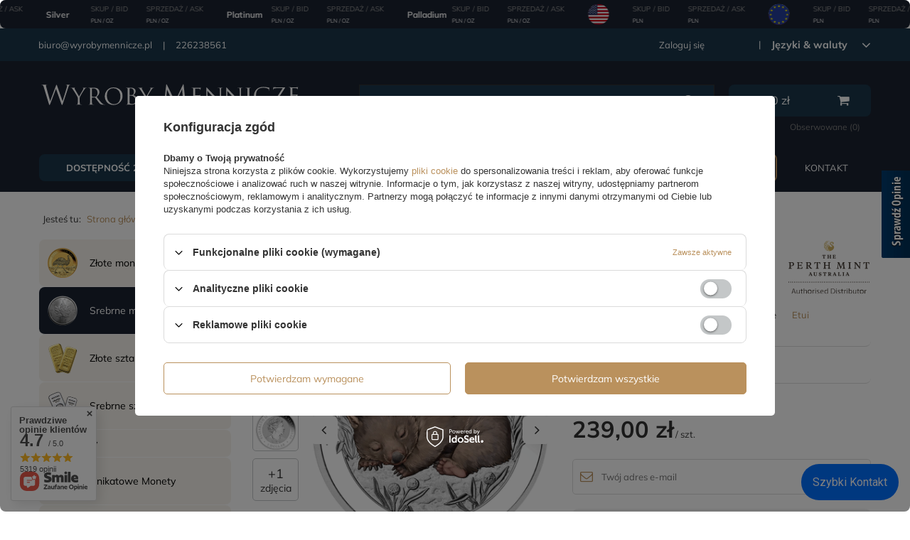

--- FILE ---
content_type: text/html; charset=utf-8
request_url: https://www.wyrobymennicze.pl/product-pol-7841-Australijski-Wombat-kolorowany-1-uncja-Srebra-2023.html
body_size: 43090
content:
<!DOCTYPE html>
<html lang="pl" class="--vat --gross " ><head><meta name='viewport' content='user-scalable=no, initial-scale = 1.0, maximum-scale = 1.0, width=device-width'/> <link rel="preload" crossorigin="anonymous" as="font" href="/gfx/pol/fontello.woff?v=2"><meta http-equiv="Content-Type" content="text/html; charset=utf-8"><meta http-equiv="X-UA-Compatible" content="IE=edge"><title>Australijski Wombat kolorowany 1 uncja Srebra 2023 | Wyroby Mennicze</title><meta name="keywords" content=""><meta name="description" content="Australijski Wombat kolorowany 1 uncja Srebra 2023  |  Kup online na wyrobymennicze.pl"><link rel="icon" href="/gfx/pol/favicon.ico"><meta name="theme-color" content="#BA915D"><meta name="msapplication-navbutton-color" content="#BA915D"><meta name="apple-mobile-web-app-status-bar-style" content="#BA915D"><link rel="preload stylesheet" as="style" href="/gfx/pol/style.css.gzip?r=1738329280"><script>var app_shop={urls:{prefix:'data="/gfx/'.replace('data="', '')+'pol/',graphql:'/graphql/v1/'},vars:{priceType:'gross',priceTypeVat:true,productDeliveryTimeAndAvailabilityWithBasket:false,geoipCountryCode:'US',},txt:{priceTypeText:'',},fn:{},fnrun:{},files:[],graphql:{}};const getCookieByName=(name)=>{const value=`; ${document.cookie}`;const parts = value.split(`; ${name}=`);if(parts.length === 2) return parts.pop().split(';').shift();return false;};if(getCookieByName('freeeshipping_clicked')){document.documentElement.classList.remove('--freeShipping');}if(getCookieByName('rabateCode_clicked')){document.documentElement.classList.remove('--rabateCode');}</script><meta name="robots" content="index,follow"><meta name="rating" content="general"><meta name="Author" content="Wyroby Mennicze na bazie IdoSell (www.idosell.com/shop).">
<!-- Begin LoginOptions html -->

<style>
#client_new_social .service_item[data-name="service_Apple"]:before, 
#cookie_login_social_more .service_item[data-name="service_Apple"]:before,
.oscop_contact .oscop_login__service[data-service="Apple"]:before {
    display: block;
    height: 2.6rem;
    content: url('/gfx/standards/apple.svg?r=1743165583');
}
.oscop_contact .oscop_login__service[data-service="Apple"]:before {
    height: auto;
    transform: scale(0.8);
}
#client_new_social .service_item[data-name="service_Apple"]:has(img.service_icon):before,
#cookie_login_social_more .service_item[data-name="service_Apple"]:has(img.service_icon):before,
.oscop_contact .oscop_login__service[data-service="Apple"]:has(img.service_icon):before {
    display: none;
}
</style>

<!-- End LoginOptions html -->

<!-- Open Graph -->
<meta property="og:type" content="website"><meta property="og:url" content="https://www.wyrobymennicze.pl/product-pol-7841-Australijski-Wombat-kolorowany-1-uncja-Srebra-2023.html
"><meta property="og:title" content="Australijski Wombat kolorowany 1 uncja Srebra 2023"><meta property="og:site_name" content="Wyroby Mennicze"><meta property="og:locale" content="pl_PL"><meta property="og:image" content="https://www.wyrobymennicze.pl/hpeciai/48e6003725fa9f73fe23490b3bf7759e/pol_pl_Australijski-Wombat-kolorowany-1-uncja-Srebra-2023-7841_3.webp"><meta property="og:image:width" content="720"><meta property="og:image:height" content="720"><link rel="manifest" href="https://www.wyrobymennicze.pl/data/include/pwa/3/manifest.json?t=3"><meta name="apple-mobile-web-app-capable" content="yes"><meta name="apple-mobile-web-app-status-bar-style" content="black"><meta name="apple-mobile-web-app-title" content="wyrobymennicze.pl"><link rel="apple-touch-icon" href="/data/include/pwa/3/icon-128.png"><link rel="apple-touch-startup-image" href="/data/include/pwa/3/logo-512.png" /><meta name="msapplication-TileImage" content="/data/include/pwa/3/icon-144.png"><meta name="msapplication-TileColor" content="#2F3BA2"><meta name="msapplication-starturl" content="/"><script type="application/javascript">var _adblock = true;</script><script async src="/data/include/advertising.js"></script><script type="application/javascript">var statusPWA = {
                online: {
                    txt: "Połączono z internetem",
                    bg: "#5fa341"
                },
                offline: {
                    txt: "Brak połączenia z internetem",
                    bg: "#eb5467"
                }
            }</script><script async type="application/javascript" src="/ajax/js/pwa_online_bar.js?v=1&r=6"></script><script >
window.dataLayer = window.dataLayer || [];
window.gtag = function gtag() {
dataLayer.push(arguments);
}
gtag('consent', 'default', {
'ad_storage': 'denied',
'analytics_storage': 'denied',
'ad_personalization': 'denied',
'ad_user_data': 'denied',
'wait_for_update': 500
});

gtag('set', 'ads_data_redaction', true);
</script><script id="iaiscript_1" data-requirements="W10=" data-ga4_sel="ga4script">
window.iaiscript_1 = `<${'script'}  class='google_consent_mode_update'>
gtag('consent', 'update', {
'ad_storage': 'denied',
'analytics_storage': 'denied',
'ad_personalization': 'denied',
'ad_user_data': 'denied'
});
</${'script'}>`;
</script>
<!-- End Open Graph -->

<link rel="canonical" href="https://www.wyrobymennicze.pl/product-pol-7841-Australijski-Wombat-kolorowany-1-uncja-Srebra-2023.html" />

                <!-- Global site tag (gtag.js) -->
                <script  async src="https://www.googletagmanager.com/gtag/js?id=G-E0BRDMME6G"></script>
                <script >
                    window.dataLayer = window.dataLayer || [];
                    window.gtag = function gtag(){dataLayer.push(arguments);}
                    gtag('js', new Date());
                    
                    gtag('config', 'G-E0BRDMME6G');

                </script>
                            <!-- Google Tag Manager -->
                    <script >(function(w,d,s,l,i){w[l]=w[l]||[];w[l].push({'gtm.start':
                    new Date().getTime(),event:'gtm.js'});var f=d.getElementsByTagName(s)[0],
                    j=d.createElement(s),dl=l!='dataLayer'?'&l='+l:'';j.async=true;j.src=
                    'https://www.googletagmanager.com/gtm.js?id='+i+dl;f.parentNode.insertBefore(j,f);
                    })(window,document,'script','dataLayer','GTM-KLBT7BLL');</script>
            <!-- End Google Tag Manager -->
<!-- Begin additional html or js -->


<!--355|3|78| modified: 2024-09-17 13:41:37-->
<meta name="google-site-verification" content="V_E5Vh1XmjPalyqx36uW7119fvRI1_0_uZnZx2f9kw0" />
<!--83|3|45-->
<script type='text/javascript' src=https://www.opineo.pl/shop/slider.js.php?s=44953&offsetTop=200&type=v'></script>
<!--106|3|45-->
<script>
    $(function()
{
    console.log('blackstrip init_');
    if($.cookie('topstrip')==null || $.cookie('topstrip')=='')
{
    $('body').prepend($('.blackstrip'));
    $('.blackstrip').append('<div class="menu_buttons3_close"><i class="icon-remove"></i></div>');
$('.blackstrip').show();
    /*$('#menu_buttons3').show();
    
    if($('#menu_buttons3').length)
    {
        if(typeof(topstrip_mode) != 'undefined' && topstrip_mode=='static')
            $('header').css('padding-top',0);
        
        if(typeof(topstrip_mode) != 'undefined' && topstrip_mode=='fixed')
            $('#menu_buttons3').css('position','fixed');
    }*/

}

$('.menu_buttons3_close').off()
})


$(document).on('click','.menu_buttons3_close',function()
{
    /*var date = new Date();
    date.setTime(date.getTime() + (30 * 1000));*/
    //topstrip_time = parseInt($('.blackstrip').attr('data-time'));

    if(typeof(topstrip_time) != 'undefined')
    {
        $.cookie('topstrip', 1, { expires: topstrip_time });
        console.log('expires in:', topstrip_time);
    }
    else
    {
        $.cookie('topstrip', 1);
        console.log('expires immediately');
    }

    $('.blackstrip').hide();

    /*if(typeof(topstrip_mode) != 'undefined' && topstrip_mode=='static')
        $('header').css('padding-top','40px');*/
})
</script>

<style>
.blackstrip
{
display:none;
}

.icon-remove:before {
    content: '\f00d';
}

div.menu_buttons3_close {
	font-size: 24px;
	color: #FFF;
	position: absolute;
	right: 15px;
	top: 5px;
	cursor: pointer;
}
</style>

<!-- End additional html or js -->
                <script>
                if (window.ApplePaySession && window.ApplePaySession.canMakePayments()) {
                    var applePayAvailabilityExpires = new Date();
                    applePayAvailabilityExpires.setTime(applePayAvailabilityExpires.getTime() + 2592000000); //30 days
                    document.cookie = 'applePayAvailability=yes; expires=' + applePayAvailabilityExpires.toUTCString() + '; path=/;secure;'
                    var scriptAppleJs = document.createElement('script');
                    scriptAppleJs.src = "/ajax/js/apple.js?v=3";
                    if (document.readyState === "interactive" || document.readyState === "complete") {
                          document.body.append(scriptAppleJs);
                    } else {
                        document.addEventListener("DOMContentLoaded", () => {
                            document.body.append(scriptAppleJs);
                        });  
                    }
                } else {
                    document.cookie = 'applePayAvailability=no; path=/;secure;'
                }
                </script>
                <script>let paypalDate = new Date();
                    paypalDate.setTime(paypalDate.getTime() + 86400000);
                    document.cookie = 'payPalAvailability_PLN=-1; expires=' + paypalDate.getTime() + '; path=/; secure';
                </script><link rel="preload" as="image" href="/hpeciai/48e6003725fa9f73fe23490b3bf7759e/pol_pm_Australijski-Wombat-kolorowany-1-uncja-Srebra-2023-7841_3.webp"><style>
								#main_banner1.skeleton .main_slider__item > a {
									padding-top: calc(350/600* 100%);
								}
								@media (min-width: 757px) {#main_banner1.skeleton .main_slider__item > a {
									padding-top: calc(450/870* 100%);
								}}
								@media (min-width: 979px) {#main_banner1.skeleton .main_slider__item > a {
									padding-top: calc(450/870* 100%);
								}}
								#main_banner1 .main_slider__item > a.loading {
									padding-top: calc(350/600* 100%);
								}
								@media (min-width: 757px) {#main_banner1 .main_slider__item > a.loading {
									padding-top: calc(450/870* 100%);
								}}
								@media (min-width: 979px) {#main_banner1 .main_slider__item > a.loading {
									padding-top: calc(450/870* 100%);
								}}
							</style><style>
									#photos_slider[data-skeleton] .photos__link:before {
										padding-top: calc(720/720* 100%);
									}
									@media (min-width: 979px) {.photos__slider[data-skeleton] .photos__figure:not(.--nav):first-child .photos__link {
										max-height: 720px;
									}}
								</style></head><body><script>
					var script = document.createElement('script');
					script.src = app_shop.urls.prefix + 'envelope.js.gzip';

					document.getElementsByTagName('body')[0].insertBefore(script, document.getElementsByTagName('body')[0].firstChild);
				</script><div id="container" class="projector_page container"><header class="d-flex flex-nowrap flex-md-wrap mx-md-n3 commercial_banner"><script class="ajaxLoad">
                app_shop.vars.vat_registered = "true";
                app_shop.vars.currency_format = "###,##0.00";
                
                    app_shop.vars.currency_before_value = false;
                
                    app_shop.vars.currency_space = true;
                
                app_shop.vars.symbol = "zł";
                app_shop.vars.id= "PLN";
                app_shop.vars.baseurl = "http://www.wyrobymennicze.pl/";
                app_shop.vars.sslurl= "https://www.wyrobymennicze.pl/";
                app_shop.vars.curr_url= "%2Fproduct-pol-7841-Australijski-Wombat-kolorowany-1-uncja-Srebra-2023.html";
                

                var currency_decimal_separator = ',';
                var currency_grouping_separator = ' ';

                
                    app_shop.vars.blacklist_extension = ["exe","com","swf","js","php"];
                
                    app_shop.vars.blacklist_mime = ["application/javascript","application/octet-stream","message/http","text/javascript","application/x-deb","application/x-javascript","application/x-shockwave-flash","application/x-msdownload"];
                
                    app_shop.urls.contact = "/contact-pol.html";
                </script><div id="viewType" style="display:none"></div><div id="menu_settings" class="col-md-12 px-0 px-md-3 d-flex align-items-center justify-content-center justify-content-lg-end"><div class="menu_settings__leftSide col-md-4"><div id="menu_additional"><a class="account_link" href="https://www.wyrobymennicze.pl/login.php">Zaloguj się</a><a href="/client-new.php?register" class="wishlist_link register_link">
                              Zarejestruj się</a><div class="open_trigger"><span class="d-none d-md-inline-block flag_txt">zł</span><div class="menu_settings_wrapper d-md-none"><div class="menu_settings_inline"><div class="menu_settings_header">
                                        Język i waluta: 
                                    </div><div class="menu_settings_content"><span class="menu_settings_flag flag flag_pol"></span><strong class="menu_settings_value"><span class="menu_settings_language">pl</span><span> | </span><span class="menu_settings_currency">zł</span></strong></div></div><div class="menu_settings_inline"><div class="menu_settings_header">
                                        Dostawa do: 
                                    </div><div class="menu_settings_content"><strong class="menu_settings_value">Polska</strong></div></div></div><i class="icon-angle-down d-none d-md-inline-block"></i></div><form action="https://www.wyrobymennicze.pl/settings.php" method="post"><ul class="bg_alter"><li><div class="form-group"><label for="menu_settings_curr">Waluta</label><div class="select-after"><select class="form-control" name="curr" id="menu_settings_curr"><option value="PLN" selected>zł</option><option value="EUR">EUR (1 zł = 0.2366EUR)
                                                                    </option><option value="USD">USD (1 zł = 0.2754USD)
                                                                    </option><option value="GBP">GBP (1 zł = 0.2052GBP)
                                                                    </option><option value="CHF">CHF (1 zł = 0.2197CHF)
                                                                    </option><option value="CZK">CZK (1 zł = 5.6883CZK)
                                                                    </option></select></div></div><div class="form-group"><label for="menu_settings_country">Dostawa do</label><div class="select-after"><select class="form-control" name="country" id="menu_settings_country"><option value="1143020011">Arabia Saudyjska</option><option value="1143020012">Argentyna</option><option value="1143020015">Australia</option><option value="1143020016">Austria</option><option value="1143020022">Belgia</option><option value="1143020027">Białoruś</option><option value="1143020029">Bośnia i Hercegowina</option><option value="1143020033">Bułgaria</option><option value="1143020036">Chile</option><option value="1143020037">Chiny</option><option value="1143020038">Chorwacja</option><option value="1143020040">Cypr</option><option value="1170044701">Czarnogóra</option><option value="1143020041">Czechy</option><option value="1143020042">Dania</option><option value="1143020048">Egipt</option><option value="1143020051">Estonia</option><option value="1143020054">Filipiny</option><option value="1143020056">Finlandia</option><option value="1143020057">Francja</option><option value="1143020061">Gibraltar</option><option value="1143020062">Grecja</option><option value="1143020065">Gruzja</option><option value="1143020075">Hiszpania</option><option value="1143020076">Holandia</option><option value="1143020078">Hongkong</option><option value="1143020079">Indie</option><option value="1143020080">Indonezja</option><option value="1143020083">Irlandia</option><option value="1170044718">Irlandia Północna</option><option value="1143020084">Islandia</option><option value="1143020085">Izrael</option><option value="1143020087">Japonia</option><option value="1143020090">Jordania</option><option value="1143020095">Kanada</option><option value="1143020096">Katar</option><option value="1143020106">Korea Południowa</option><option value="1143020109">Kuwejt</option><option value="1143020115">Liechtenstein</option><option value="1143020116">Litwa </option><option value="1143020118">Łotwa</option><option value="1143020117">Luksembourg</option><option value="1143020119">Macedonia</option><option value="1143020121">Makau</option><option value="1143020123">Malasia</option><option value="1143020126">Malta</option><option value="1143020133">Meksyk</option><option value="1143020134">Mołdawia</option><option value="1143020135">Monako</option><option value="1143020143">Niemcy</option><option value="1143020149">Norwegia</option><option value="1143020158">Paragwaj</option><option value="1143020159">Peru</option><option selected value="1143020003">Polska</option><option value="1143020163">Portugalia</option><option value="1143020165">Republika Południowej Afryki</option><option value="1143020168">Rosja</option><option value="1143020169">Rumunia</option><option value="1143020177">San Marino</option><option value="1170044700">Serbia</option><option value="1143020181">Singapur</option><option value="1143020182">Słowacja</option><option value="1143020183">Słowenia</option><option value="1143020186">Stany Zjednoczone</option><option value="1143020192">Szwajcaria</option><option value="1143020193">Szwecja</option><option value="1143020196">Tajlandia</option><option value="1143020197">Tajwan</option><option value="1143020210">Ukraina</option><option value="1143020217">Węgry</option><option value="1143020218">Wielka Brytania</option><option value="1143020219">Wietnam</option><option value="1143020220">Włochy</option><option value="1143020234">Zjednoczone Emiraty Arabskie</option></select></div></div></li><li class="buttons"><button class="btn --solid --large" type="submit">
                                        Zastosuj zmiany
                                    </button></li></ul></form></div></div><div class="menu_settings__rightSide col-md-9"><div id="menu_additional_contact"><span><a href="mailto:biuro@wyrobymennicze.pl" title="biuro@wyrobymennicze.pl">biuro@wyrobymennicze.pl</a></span><span><a href="tel:226238561" title="226238561">226238561</a></span></div></div></div><div id="logo" class="col-md-4 d-flex align-items-center" data-bg="/data/gfx/mask/pol/top_3_big.jpg"><a href="https://www.wyrobymennicze.pl/main-pol.html?no_breadcrumb_cache=true" target="_self"><img src="/data/gfx/mask/pol/logo_3_big.svg" alt="wyrobymennicze.pl" width="450" height="85"></a></div><form action="https://www.wyrobymennicze.pl/search.php" method="get" id="menu_search" class="col-md-5"><label class="d-md-none"><i class="icon-search"></i></label><div><div class="form-group"><input id="menu_search_text" type="text" name="text" class="catcomplete" placeholder="Wpisz czego szukasz"></div><button type="submit"><i class="icon-search"></i></button><a href="https://www.wyrobymennicze.pl/searching.php" title="Wyszukiwanie zaawansowane"><span class="d-none d-sm-block">Wyszukiwanie zaawansowane</span><i class="icon-remove d-md-none"></i></a></div></form><div id="menu_basket" class="col-md-2 px-0 pr-md-3 topBasket"><a class="topBasket__sub" href="/basketedit.php"><span class="badge badge-info"></span><strong class="topBasket__price" style="display: none;">0.00</strong></a><div class="topBasket__links"><a href="basketedit.php?mode=2" title="Obserwowane">Obserwowane (<span>0</span>)
                      </a><a href="order1.php" title="Złóż zamówienie">Złóż zamówienie</a></div><div class="topBasket__details --products" style="display: none;"><div class="topBasket__block --labels"><label class="topBasket__item --name">Produkt</label><label class="topBasket__item --sum">Ilość</label><label class="topBasket__item --prices">Cena</label></div><div class="topBasket__block --products"></div></div><div class="topBasket__details --shipping" style="display: none;"><span class="topBasket__name">Koszt dostawy od</span><span id="shipppingCost"></span></div><script>
                        app_shop.vars.cache_html = true;
                    </script></div><nav id="menu_categories3" class=" col-md-12 px-0 px-md-3"><button type="button" class="navbar-toggler"><i class="icon-reorder"></i></button><div class="navbar-collapse" id="menu_navbar3"><ul class="navbar-nav mx-md-n2"><li class="nav-item"><a  href="https://www.wyrobymennicze.pl/search.php?=+&amp;instock=y" target="_self" title="Dostępność 24h" class="nav-link" >Dostępność 24h</a></li><li class="nav-item"><a  href="https://www.wyrobymennicze.pl/Nowosc-snewproducts-pol.html" target="_self" title="Nowości" class="nav-link" >Nowości</a></li><li class="nav-item"><a  href="https://www.wyrobymennicze.pl/Bestseller-sbestseller-pol.html" target="_self" title="Bestseller" class="nav-link" >Bestseller</a></li><li class="nav-item"><a  href="/pol_m_Promocje-2755.html" target="_self" title="Promocje" class="nav-link" >Promocje</a></li><li class="nav-item"><a  href="https://www.wyrobymennicze.pl/Kolekcje-monet-clinks-pol-349.html" target="_self" title="Serie monet" class="nav-link" >Serie monet</a></li><li class="nav-item"><a  href="https://www.wyrobymennicze.pl/Uslugi-cinfo-pol-453.html" target="_self" title="Usługi" class="nav-link" >Usługi</a></li><li class="nav-item"><a  href="https://www.wyrobymennicze.pl/Centrum-pomocy-cinfo-pol-502.html?utm_source=menu&amp;utm_medium=menu-link&amp;utm_campaign=centrum-pomocy" target="_self" title="Centrum pomocy" class="nav-link" >Centrum pomocy</a></li><li class="nav-item"><a  href="contact-pol.html" target="_self" title="Kontakt" class="nav-link" >Kontakt</a></li></ul></div></nav><div class="breadcrumbs col-md-12"><div class="back_button"><button id="back_button"><i class="icon-angle-left"></i> Wstecz</button></div><div class="list_wrapper"><ol><li><span>Jesteś tu:  </span></li><li class="bc-main"><span><a href="/">Strona główna</a></span></li><li class="category bc-active bc-item-1"><a class="category" href="/pol_m_Srebrne-monety-398.html">Srebrne monety</a></li><li class="bc-active bc-product-name"><span>Australijski Wombat kolorowany 1 uncja Srebra 2023</span></li></ol></div></div></header><div id="layout" class="row clearfix"><aside class="col-md-3"><nav id="menu_categories" class="col-md-12 px-0"><h2 class="big_label"><a href="/categories.php" title="Kliknij, by zobaczyć wszystkie kategorie">Asortyment</a></h2><button type="button" class="navbar-toggler"><i class="icon-reorder"></i></button><div class="navbar-collapse" id="menu_navbar"><ul class="navbar-nav"><li class="nav-item"><a  href="/pol_m_Zlote-monety-397.html" target="_self" title="Złote monety" class="nav-link nav-gfx" ><img alt="Złote monety" title="Złote monety" src="/data/gfx/pol/navigation/3_1_i_397.png"><span class="gfx_lvl_1">Złote monety</span></a></li><li class="nav-item active"><a  href="/pol_m_Srebrne-monety-398.html" target="_self" title="Srebrne monety" class="nav-link active nav-gfx" ><img alt="Srebrne monety" title="Srebrne monety" src="/data/gfx/pol/navigation/3_1_i_398.png"><span class="gfx_lvl_1">Srebrne monety</span></a></li><li class="nav-item"><a  href="/pol_m_Zlote-sztabki-396.html" target="_self" title="Złote sztabki" class="nav-link nav-gfx" ><img alt="Złote sztabki" title="Złote sztabki" src="/data/gfx/pol/navigation/3_1_i_396.png"><span class="gfx_lvl_1">Złote sztabki</span></a></li><li class="nav-item"><a  href="/pol_m_Srebrne-sztabki-431.html" target="_self" title="Srebrne sztabki" class="nav-link nav-gfx" ><img alt="Srebrne sztabki" title="Srebrne sztabki" src="/data/gfx/pol/navigation/3_1_i_431.png"><span class="gfx_lvl_1">Srebrne sztabki</span></a></li><li class="nav-item"><a  href="/pol_m_Numizmaty-2666.html" target="_self" title="Numizmaty" class="nav-link" >Numizmaty</a></li><li class="nav-item"><a  href="/pol_m_Unikatowe-Monety-882.html" target="_self" title="Unikatowe Monety" class="nav-link nav-gfx" ><img alt="Unikatowe Monety" title="Unikatowe Monety" src="/data/gfx/pol/navigation/3_1_i_882.png"><span class="gfx_lvl_1">Unikatowe Monety</span></a></li><li class="nav-item"><a  href="/pol_m_Platyna-319.html" target="_self" title="Platyna" class="nav-link nav-gfx" ><img alt="Platyna" title="Platyna" src="/data/gfx/pol/navigation/3_1_i_319.png"><span class="gfx_lvl_1">Platyna</span></a></li><li class="nav-item"><a  href="/pol_m_Miedzionikiel-1340.html" target="_self" title="Miedzionikiel" class="nav-link nav-gfx" ><img alt="Miedzionikiel" title="Miedzionikiel" src="/data/gfx/pol/navigation/3_1_i_1340.png"><span class="gfx_lvl_1">Miedzionikiel</span></a></li><li class="nav-item"><a  href="/pol_m_Akcesoria-329.html" target="_self" title="Akcesoria" class="nav-link nav-gfx" ><img alt="Akcesoria" title="Akcesoria" src="/data/gfx/pol/navigation/3_1_i_329.png"><span class="gfx_lvl_1">Akcesoria</span></a><ul class="navbar-subnav"><li class="nav-item"><a class="nav-link" href="/pol_m_Akcesoria_Kapsle-330.html" target="_self">Kapsle</a><ul class="navbar-subsubnav"><li class="nav-item"><a class="nav-link" href="/pol_m_Akcesoria_Kapsle_Kapsle-plastikowe-331.html" target="_self">Kapsle plastikowe</a></li><li class="nav-item"><a class="nav-link" href="/pol_m_Akcesoria_Kapsle_Kapsle-Leuchtturm-Quadrum-336.html" target="_self">Kapsle Leuchtturm "Quadrum"</a></li></ul></li><li class="nav-item"><a class="nav-link" href="/pol_m_Akcesoria_Mahoniowe-kasety-333.html" target="_self">Mahoniowe kasety</a></li><li class="nav-item"><a class="nav-link" href="/pol_m_Akcesoria_Suwmiarki-334.html" target="_self">Suwmiarki</a></li><li class="nav-item"><a class="nav-link" href="/pol_m_Akcesoria_Wagi-335.html" target="_self">Wagi</a></li><li class="nav-item"><a class="nav-link" href="/pol_m_Akcesoria_Lupy-342.html" target="_self">Lupy</a></li><li class="nav-item"><a class="nav-link" href="/pol_m_Akcesoria_Weryfikacja-metali-2810.html" target="_self">Weryfikacja metali</a></li><li class="nav-item"><a class="nav-link" href="/pol_m_Akcesoria_Tuby-1947.html" target="_self">Tuby</a></li><li class="nav-item"><a class="nav-link" href="/pol_m_Akcesoria_Oswietlenie-1951.html" target="_self">Oświetlenie</a></li><li class="nav-item"><a class="nav-link" href="/pol_m_Akcesoria_Masterbox-1961.html" target="_self">Masterbox </a></li><li class="nav-item"><a class="nav-link" href="/pol_m_Akcesoria_Etui-kasety-1966.html" target="_self">Etui, kasety</a></li><li class="nav-item"><a class="nav-link" href="/pol_m_Akcesoria_Ochrona-i-czyszczenie-1977.html" target="_self">Ochrona i czyszczenie</a></li><li class="nav-item"><a class="nav-link" href="/pol_m_Akcesoria_Katalogi-2052.html" target="_self">Katalogi</a></li><li class="nav-item"><a class="nav-link" href="/pol_m_Akcesoria_Leuchtturm-2372.html" target="_self">Leuchtturm </a></li><li class="nav-item display-all empty"><a class="nav-link display-all" href="/pol_m_Akcesoria-329.html">+ Pokaż wszystkie</a></li></ul></li><li class="nav-item"><a  href="pol_m_Miedz_Miedz-455.html" target="_self" title="Miedź" class="nav-link nav-gfx" ><img alt="Miedź" title="Miedź" src="/data/gfx/pol/navigation/3_1_i_1289.png"><span class="gfx_lvl_1">Miedź</span></a></li><li class="nav-item"><a  href="/pol_m_Stal-1994.html" target="_self" title="Stal " class="nav-link nav-gfx" ><img alt="Stal " title="Stal " src="/data/gfx/pol/navigation/3_1_i_1994.png"><span class="gfx_lvl_1">Stal </span></a></li><li class="nav-item"><a  href="/pol_m_Banknoty-Waluty-2298.html" target="_self" title="Banknoty / Waluty " class="nav-link nav-gfx" ><img alt="Banknoty / Waluty " title="Banknoty / Waluty " src="/data/gfx/pol/navigation/3_1_i_2298.jpg"><span class="gfx_lvl_1">Banknoty / Waluty </span></a><ul class="navbar-subnav"><li class="nav-item"><a class="nav-link" href="/pol_m_Banknoty-Waluty-_Waluty-2299.html" target="_self">Waluty</a></li><li class="nav-item"><a class="nav-link" href="/pol_m_Banknoty-Waluty-_Banknoty-2300.html" target="_self">Banknoty</a></li><li class="nav-item display-all empty"><a class="nav-link display-all" href="/pol_m_Banknoty-Waluty-2298.html">+ Pokaż wszystkie</a></li></ul></li><li class="nav-item"><a  href="/pol_m_Bilon-Monety-obiegowe-2652.html" target="_self" title="Bilon / Monety obiegowe" class="nav-link nav-gfx" ><img alt="Bilon / Monety obiegowe" title="Bilon / Monety obiegowe" src="/data/gfx/pol/navigation/3_1_o_2652.png"><span class="gfx_lvl_1">Bilon / Monety obiegowe</span></a></li></ul></div></nav><div class="setMobileGrid" data-item="#menu_navbar"></div><div class="setMobileGrid" data-item="#menu_navbar3" data-ismenu1="true"></div><div class="setMobileGrid" data-item="#menu_blog"></div><div class="login_menu_block d-lg-none" id="login_menu_block"><a class="sign_in_link" href="/login.php" title=""><i class="icon-user"></i><span>Zaloguj się</span></a><a class="registration_link" href="/client-new.php?register" title=""><i class="icon-lock"></i><span>Zarejestruj się</span></a><a class="order_status_link" href="/order-open.php" title=""><i class="icon-globe"></i><span>Sprawdź status zamówienia</span></a></div><div class="setMobileGrid" data-item="#menu_contact"></div><div class="setMobileGrid" data-item="#menu_settings"></div><section id="products_zone1" class="hotspot mb-5 d-none d-md-block"><h2><a class="headline" href="/Premiery-snewproducts-pol.html" title="Kliknij aby zobaczyć wszystkie produkty"><span class="headline__name">Nowości</span></a></h2><div class="products d-flex flex-wrap"><div class="product col-12 py-3"><a class="product__icon d-flex justify-content-center align-items-center" data-product-id="13370" href="/product-pol-13370-Area-51-Theyre-Here-1-uncja-Miedzi.html" title="Area 51 “They’re Here” 1 uncja Miedzi"><img src="/gfx/standards/loader.gif?r=1738329217" class="b-lazy" data-src-small="hpeciai/b1494e2994d189ccb39edc47afae42da/pol_is_Area-51-Theyre-Here-1-uncja-Miedzi-13370.webp" data-src="hpeciai/b1494e2994d189ccb39edc47afae42da/pol_il_Area-51-Theyre-Here-1-uncja-Miedzi-13370.webp" alt="Area 51 “They’re Here” 1 uncja Miedzi"></a><h3><a class="product__name" href="/product-pol-13370-Area-51-Theyre-Here-1-uncja-Miedzi.html" title="Area 51 “They’re Here” 1 uncja Miedzi">Area 51 “They’re Here” 1 uncja Miedzi</a></h3><div class="product__prices"><strong class="price">11,99 zł</strong></div></div><div class="product col-12 py-3"><a class="product__icon d-flex justify-content-center align-items-center" data-product-id="13623" href="/product-pol-13623-North-Pole-Foreclosure-Christmas-is-Cancelled-1-uncja-Miedzi.html" title="North Pole Foreclosure – Christmas is Cancelled 1 uncja Miedzi"><img src="/gfx/standards/loader.gif?r=1738329217" class="b-lazy" data-src-small="hpeciai/605d5bcd6591a27dffc4a41db71f5f5a/pol_is_North-Pole-Foreclosure-Christmas-is-Cancelled-1-uncja-Miedzi-13623.webp" data-src="hpeciai/605d5bcd6591a27dffc4a41db71f5f5a/pol_il_North-Pole-Foreclosure-Christmas-is-Cancelled-1-uncja-Miedzi-13623.webp" alt="North Pole Foreclosure – Christmas is Cancelled 1 uncja Miedzi"></a><h3><a class="product__name" href="/product-pol-13623-North-Pole-Foreclosure-Christmas-is-Cancelled-1-uncja-Miedzi.html" title="North Pole Foreclosure – Christmas is Cancelled 1 uncja Miedzi">North Pole Foreclosure – Christmas is Cancelled 1 uncja Miedzi</a></h3><div class="product__prices"><strong class="price">11,99 zł</strong></div></div><div class="product col-12 py-3"><a class="product__icon d-flex justify-content-center align-items-center" data-product-id="13701" href="/product-pol-13701-Cameroon-Barbarian-King-pozlacany-2-uncje-Srebra-2025-Antiqued-Coin.html" title="Cameroon: Barbarian King pozłacany 2 uncje Srebra 2025 Antiqued Coin"><img src="/gfx/standards/loader.gif?r=1738329217" class="b-lazy" data-src-small="hpeciai/387e5cb31f700dfd416a6be9c65d5b12/pol_is_Cameroon-Barbarian-King-pozlacany-2-uncje-Srebra-2025-Antiqued-Coin-13701.webp" data-src="hpeciai/387e5cb31f700dfd416a6be9c65d5b12/pol_il_Cameroon-Barbarian-King-pozlacany-2-uncje-Srebra-2025-Antiqued-Coin-13701.webp" alt="Cameroon: Barbarian King pozłacany 2 uncje Srebra 2025 Antiqued Coin"></a><h3><a class="product__name" href="/product-pol-13701-Cameroon-Barbarian-King-pozlacany-2-uncje-Srebra-2025-Antiqued-Coin.html" title="Cameroon: Barbarian King pozłacany 2 uncje Srebra 2025 Antiqued Coin">Cameroon: Barbarian King pozłacany 2 uncje Srebra 2025 Antiqued Coin</a></h3><div class="product__prices"><strong class="price">1 250,00 zł</strong></div></div><div class="product col-12 py-3"><a class="product__icon d-flex justify-content-center align-items-center" data-product-id="13606" href="/product-pol-13606-Trump-Fighting-for-You-1-uncja-Miedzi.html" title="Trump Fighting for You 1 uncja Miedzi"><img src="/gfx/standards/loader.gif?r=1738329217" class="b-lazy" data-src-small="hpeciai/c706f2fd743f66681a1e5b99071852cb/pol_is_Trump-Fighting-for-You-1-uncja-Miedzi-13606.webp" data-src="hpeciai/c706f2fd743f66681a1e5b99071852cb/pol_il_Trump-Fighting-for-You-1-uncja-Miedzi-13606.webp" alt="Trump Fighting for You 1 uncja Miedzi"></a><h3><a class="product__name" href="/product-pol-13606-Trump-Fighting-for-You-1-uncja-Miedzi.html" title="Trump Fighting for You 1 uncja Miedzi">Trump Fighting for You 1 uncja Miedzi</a></h3><div class="product__prices"><strong class="price">11,99 zł</strong></div></div><div class="product col-12 py-3"><a class="product__icon d-flex justify-content-center align-items-center" data-product-id="13372" href="/product-pol-13372-Area-51-Well-Be-Back-1-uncja-Miedzi.html" title="Area 51 “We’ll Be Back” 1 uncja Miedzi"><img src="/gfx/standards/loader.gif?r=1738329217" class="b-lazy" data-src-small="hpeciai/723a474698363e949d1045cd4a248dee/pol_is_Area-51-Well-Be-Back-1-uncja-Miedzi-13372.webp" data-src="hpeciai/723a474698363e949d1045cd4a248dee/pol_il_Area-51-Well-Be-Back-1-uncja-Miedzi-13372.webp" alt="Area 51 “We’ll Be Back” 1 uncja Miedzi"></a><h3><a class="product__name" href="/product-pol-13372-Area-51-Well-Be-Back-1-uncja-Miedzi.html" title="Area 51 “We’ll Be Back” 1 uncja Miedzi">Area 51 “We’ll Be Back” 1 uncja Miedzi</a></h3><div class="product__prices"><strong class="price">11,99 zł</strong></div></div><div class="product col-12 py-3"><a class="product__icon d-flex justify-content-center align-items-center" data-product-id="13603" href="/product-pol-13603-Fighter-Jet-P51-Mustang-1-uncja-Miedzi.html" title="Fighter Jet – P51 Mustang 1 uncja Miedzi"><img src="/gfx/standards/loader.gif?r=1738329217" class="b-lazy" data-src-small="hpeciai/bcd57933b71ef4d9e886881d67c9aeda/pol_is_Fighter-Jet-P51-Mustang-1-uncja-Miedzi-13603.webp" data-src="hpeciai/bcd57933b71ef4d9e886881d67c9aeda/pol_il_Fighter-Jet-P51-Mustang-1-uncja-Miedzi-13603.webp" alt="Fighter Jet – P51 Mustang 1 uncja Miedzi"></a><h3><a class="product__name" href="/product-pol-13603-Fighter-Jet-P51-Mustang-1-uncja-Miedzi.html" title="Fighter Jet – P51 Mustang 1 uncja Miedzi">Fighter Jet – P51 Mustang 1 uncja Miedzi</a></h3><div class="product__prices"><strong class="price">11,99 zł</strong></div></div></div></section></aside><div id="content" class="col-md-9 col-12 px-0 d-flex flex-wrap align-self-start"><div id="menu_compare_product" class="compare mb-2 pt-sm-3 pb-sm-3 mb-sm-3 mx-3 " style="display: none;"><div class="compare__label d-none d-sm-block">Dodane do porównania</div><div class="compare__sub"></div><div class="compare__buttons"><a class="compare__button btn --solid --secondary" href="https://www.wyrobymennicze.pl/product-compare.php" title="Porównaj wszystkie produkty" target="_blank"><span>Porównaj produkty </span><span class="d-sm-none">(0)</span></a><a class="compare__button --remove btn d-none d-sm-block" href="https://www.wyrobymennicze.pl/settings.php?comparers=remove&amp;product=###" title="Usuń wszystkie produkty">
                        Usuń produkty
                    </a></div><script>
                        var cache_html = true;
                    </script></div><section id="projector_productname" class="product_name d-flex mb-2 mb-sm-4 justify-content-between col-12"><div class="product_name__wrapper pr-md-2"><h1 class="product_name__name m-0">Australijski Wombat kolorowany 1 uncja Srebra 2023</h1></div><div class="product_name__firm_logo d-none d-md-flex justify-content-end align-items-center"><a class="firm_logo" href="/firm-pol-1294328448-The-Perth-Mint.html"><img src="/data/lang/pol/producers/gfx/projector/1294328448_1.svg" title="The Perth Mint" alt="The Perth Mint"></a></div></section><section id="projector_photos" class="photos col-12 col-md-6 d-flex align-items-start mb-2 mb-md-4"><div id="photos_nav" class="photos__nav d-none d-md-flex flex-md-column" data-more-slides="1"><figure class="photos__figure --nav"><a class="photos__link --nav" href="/hpeciai/48e6003725fa9f73fe23490b3bf7759e/pol_pl_Australijski-Wombat-kolorowany-1-uncja-Srebra-2023-7841_3.webp" data-slick-index="0" data-width="250" data-height="250"><img class="photos__photo b-lazy --nav" alt="Australijski Wombat kolorowany 1 uncja Srebra 2023" data-src="/hpeciai/6032709574da18858448cb7de5fb7ed6/pol_ps_Australijski-Wombat-kolorowany-1-uncja-Srebra-2023-7841_3.webp"></a></figure><figure class="photos__figure --nav"><a class="photos__link --nav" href="/hpeciai/a554504609b1e54c18f8c6fad543eb35/pol_pl_Australijski-Wombat-kolorowany-1-uncja-Srebra-2023-7841_2.webp" data-slick-index="1" data-width="250" data-height="250"><img class="photos__photo b-lazy --nav" alt="Australijski Wombat kolorowany 1 uncja Srebra 2023" data-src="/hpeciai/ddc346af63191f5a2bd68e3d097f4794/pol_ps_Australijski-Wombat-kolorowany-1-uncja-Srebra-2023-7841_2.webp"></a></figure><figure class="photos__figure --nav"><a class="photos__link --nav" href="/hpeciai/2b2e974a8ff8319acd0af4f16379bbe9/pol_pl_Australijski-Wombat-kolorowany-1-uncja-Srebra-2023-7841_1.webp" data-slick-index="2" data-width="250" data-height="250"><img class="photos__photo b-lazy --nav" alt="Australijski Wombat kolorowany 1 uncja Srebra 2023" data-src="/hpeciai/d0db714e78f12aec50205fc6d9c72694/pol_ps_Australijski-Wombat-kolorowany-1-uncja-Srebra-2023-7841_1.webp"></a></figure><figure class="photos__figure --nav --more"><a class="photos__link --nav --more" data-more="1" data-slick-index="3" href="/hpeciai/2ef44ae7aa368119f36a141ccc061954/pol_pl_Australijski-Wombat-kolorowany-1-uncja-Srebra-2023-7841_4.webp"><span class="photos__more_top">+<span class="photos__more_count">1</span></span><span class="photos__more_bottom">zdjęcia</span></a></figure></div><div id="photos_slider" class="photos__slider" data-nav="true"><div class="photos___slider_wrapper"><figure class="photos__figure"><a class="photos__link" href="/hpeciai/48e6003725fa9f73fe23490b3bf7759e/pol_pl_Australijski-Wombat-kolorowany-1-uncja-Srebra-2023-7841_3.webp" data-width="720" data-height="720"><img class="photos__photo slick-loading" alt="Australijski Wombat kolorowany 1 uncja Srebra 2023" data-lazy="/hpeciai/48e6003725fa9f73fe23490b3bf7759e/pol_pm_Australijski-Wombat-kolorowany-1-uncja-Srebra-2023-7841_3.webp"></a></figure><figure class="photos__figure"><a class="photos__link" href="/hpeciai/a554504609b1e54c18f8c6fad543eb35/pol_pl_Australijski-Wombat-kolorowany-1-uncja-Srebra-2023-7841_2.webp" data-width="720" data-height="720"><img class="photos__photo slick-loading" alt="Australijski Wombat kolorowany 1 uncja Srebra 2023" data-lazy="/hpeciai/a554504609b1e54c18f8c6fad543eb35/pol_pm_Australijski-Wombat-kolorowany-1-uncja-Srebra-2023-7841_2.webp"></a></figure><figure class="photos__figure"><a class="photos__link" href="/hpeciai/2b2e974a8ff8319acd0af4f16379bbe9/pol_pl_Australijski-Wombat-kolorowany-1-uncja-Srebra-2023-7841_1.webp" data-width="720" data-height="720"><img class="photos__photo slick-loading" alt="Australijski Wombat kolorowany 1 uncja Srebra 2023" data-lazy="/hpeciai/2b2e974a8ff8319acd0af4f16379bbe9/pol_pm_Australijski-Wombat-kolorowany-1-uncja-Srebra-2023-7841_1.webp"></a></figure><figure class="photos__figure"><a class="photos__link" href="/hpeciai/2ef44ae7aa368119f36a141ccc061954/pol_pl_Australijski-Wombat-kolorowany-1-uncja-Srebra-2023-7841_4.webp" data-width="720" data-height="720"><img class="photos__photo slick-loading" alt="Australijski Wombat kolorowany 1 uncja Srebra 2023" data-lazy="/hpeciai/2ef44ae7aa368119f36a141ccc061954/pol_pm_Australijski-Wombat-kolorowany-1-uncja-Srebra-2023-7841_4.webp"></a></figure></div></div></section><div class="pswp" tabindex="-1" role="dialog" aria-hidden="true"><div class="pswp__bg"></div><div class="pswp__scroll-wrap"><div class="pswp__container"><div class="pswp__item"></div><div class="pswp__item"></div><div class="pswp__item"></div></div><div class="pswp__ui pswp__ui--hidden"><div class="pswp__top-bar"><div class="pswp__counter"></div><button class="pswp__button pswp__button--close" title="Close (Esc)"></button><button class="pswp__button pswp__button--share" title="Share"></button><button class="pswp__button pswp__button--fs" title="Toggle fullscreen"></button><button class="pswp__button pswp__button--zoom" title="Zoom in/out"></button><div class="pswp__preloader"><div class="pswp__preloader__icn"><div class="pswp__preloader__cut"><div class="pswp__preloader__donut"></div></div></div></div></div><div class="pswp__share-modal pswp__share-modal--hidden pswp__single-tap"><div class="pswp__share-tooltip"></div></div><button class="pswp__button pswp__button--arrow--left" title="Previous (arrow left)"></button><button class="pswp__button pswp__button--arrow--right" title="Next (arrow right)"></button><div class="pswp__caption"><div class="pswp__caption__center"></div></div></div></div></div><script class="ajaxLoad">
                cena_raty = 239.00;
                
                    var  client_login = 'false'
                    
                var  client_points = '';
                var  points_used = '';
                var  shop_currency = 'zł';
                var product_data = {
                "product_id": '7841',
                
                "currency":"zł",
                "product_type":"product_item",
                "unit":"szt.",
                "unit_plural":"szt.",

                "unit_sellby":"1",
                "unit_precision":"0",

                "base_price":{
                
                    "maxprice":"239.00",
                
                    "maxprice_formatted":"239,00 zł",
                
                    "maxprice_net":"239.00",
                
                    "maxprice_net_formatted":"239,00 zł",
                
                    "minprice":"239.00",
                
                    "minprice_formatted":"239,00 zł",
                
                    "minprice_net":"239.00",
                
                    "minprice_net_formatted":"239,00 zł",
                
                    "size_max_maxprice_net":"0.00",
                
                    "size_min_maxprice_net":"0.00",
                
                    "size_max_maxprice_net_formatted":"0,00 zł",
                
                    "size_min_maxprice_net_formatted":"0,00 zł",
                
                    "size_max_maxprice":"0.00",
                
                    "size_min_maxprice":"0.00",
                
                    "size_max_maxprice_formatted":"0,00 zł",
                
                    "size_min_maxprice_formatted":"0,00 zł",
                
                    "price_unit_sellby":"239.00",
                
                    "value":"239.00",
                    "price_formatted":"239,00 zł",
                    "price_net":"239.00",
                    "price_net_formatted":"239,00 zł",
                    "vat":"0",
                    "worth":"239.00",
                    "worth_net":"239.00",
                    "worth_formatted":"239,00 zł",
                    "worth_net_formatted":"239,00 zł",
                    "basket_enable":"y",
                    "special_offer":"false",
                    "rebate_code_active":"n",
                    "priceformula_error":"false"
                },

                "order_quantity_range":{
                
                }

                

                }
                var  trust_level = '0';
            </script><form id="projector_form" action="https://www.wyrobymennicze.pl/basketchange.php" method="post" data-product_id="7841" class="
                     col-12 col-md-6 mb-2 mb-md-4 
                    "><input id="projector_product_hidden" type="hidden" name="product" value="7841"><input id="projector_size_hidden" type="hidden" name="size" autocomplete="off" value="onesize"><input id="projector_mode_hidden" type="hidden" name="mode" value="1"><div id="projector_details" class="product_info"><div class="product_info_top"><div class="item_info"><span>Ponad spot: </span><strong class="lt_description dright"><a class="param_trait" href="/tra-pol-4608-100-200.html">100%-200%</a></strong></div><div class="item_info"><span>Opakowanie produktu: </span><strong class="lt_description dright"><a class="param_trait" href="/tra-pol-5375-Etui.html">Etui</a></strong></div></div><div class="product_section sizes" id="projector_sizes_cont" style="display:none;"><span class="sizes__label">Rozmiar:</span><div class="sizes__sub row mx-0"><div class="col-3 p-1"><a class="select_button disabled" href="/product-pol-7841-Australijski-Wombat-kolorowany-1-uncja-Srebra-2023.html?selected_size=onesize" data-type="onesize">uniwersalny</a></div></div></div><div class="projector_product_status_wrapper"><div id="projector_status_description_wrapper"><label>
                                W magazynie: 
                            </label><div><span class="projector_status_gfx_wrapper"><img id="projector_status_gfx" class="projector_status_gfx" alt="status_icon" src="/data/lang/pol/available_graph/graph_1_5.png"></span><span class="projector_amount" id="projector_amount"><strong>%d </strong></span><span class="projector_status_description" id="projector_status_description">Produkt niedostepny, dostawa wkrótce</span></div></div><div id="projector_shipping_info" style="display:none"><label>
                                            Termin wysyłki: 
                                        </label><div><span class="projector_delivery_days" id="projector_delivery_days"></span></div></div></div><a class="shipping_info" href="#shipping_info" title="Sprawdź czasy i koszty wysyłki">
                        Sprawdź czasy i koszty wysyłki
                    </a><div id="projector_prices_wrapper"><div class="product_section" id="projector_price_srp_wrapper" style="display:none;"><label class="projector_label">Cena katalogowa:</label><div><span class="projector_price_srp" id="projector_price_srp"></span></div></div><div class="product_section" id="projector_price_value_wrapper"><label class="projector_label">
                                        Nasza cena:
                                    </label><div class="projector_price_subwrapper"><div id="projector_price_maxprice_wrapper" style="display:none;"><del class="projector_price_maxprice" id="projector_price_maxprice"></del></div><strong class="projector_price_value" id="projector_price_value">239,00 zł</strong><div class="price_gross_info"><small class="projector_price_unit_sep">
                                                 / 
                                            </small><small class="projector_price_unit_sellby" id="projector_price_unit_sellby" style="display:none">1</small><small class="projector_price_unit" id="projector_price_unit">szt.</small><span></span></div><div class="instalment_yousave"><span id="projector_instalment_wrapper"></span><span class="projector_price_yousave" id="projector_price_yousave" style="display:none;"></span></div></div></div></div><div class="product_section tell_availability" id="projector_tell_availability" style="display:none"><label>
                            Powiadomienie:
                        </label><div class="product_section_sub"><div class="form-group"><div class="input-group has-feedback has-required"><div class="input-group-addon"><i class="icon-envelope-alt"></i></div><input type="text" class="form-control validate" name="email" data-validation-url="/ajax/client-new.php?validAjax=true" data-validation="client_email" required="required" disabled placeholder="Twój adres e-mail"><span class="form-control-feedback"></span></div></div><div class="checkbox" style="display:none;" id="sms_active_checkbox"><label><input type="checkbox">Chcę dodatkowo otrzymać wiadomość SMS z powiadomieniem 
                                </label></div><div class="form-group" style="display:none;" id="sms_active_group"><div class="input-group has-feedback has-required"><div class="input-group-addon"><i class="icon-phone"></i></div><input type="text" class="form-control validate" name="phone" data-validation-url="/ajax/client-new.php?validAjax=true" data-validation="client_phone" required="required" disabled placeholder="Twój numer telefonu"><span class="form-control-feedback"></span></div></div><p class="form-privacy-info">Dane są przetwarzane zgodnie z <a href="/pol-privacy-and-cookie-notice.html">polityką prywatności</a>. Przesyłając je, akceptujesz jej postanowienia. </p><div class="form-group"><button type="submit" class="btn --solid --large">
                                    Powiadom o dostępności
                                </button></div><div class="form-group"><p> Powyższe dane nie są używane do przesyłania newsletterów lub innych reklam. Włączając powiadomienie zgadzasz się jedynie na wysłanie jednorazowo informacji o ponownej dostępności tego produktu. </p></div></div></div><div id="projector_buy_section" class="product_section"><label class="projector_label">
                                    Ilość: 
                                </label><div class="projector_buttons" id="projector_buttons"><div class="projector_number" id="projector_number_cont"><button id="projector_number_down" class="projector_number_down" type="button"><i class="icon-minus"></i></button><input class="projector_number" name="number" id="projector_number" value="1"><button id="projector_number_up" class="projector_number_up" type="button"><i class="icon-plus"></i></button></div><button class="btn --solid --large projector_butttons_buy" id="projector_button_basket" type="submit" title="Dodaj produkt do koszyka">
                                        Dodaj do koszyka
                                    </button><a href="#add_favorite" class="projector_buttons_obs" id="projector_button_observe" title="Dodaj do listy zakupowej">
                                Dodaj do listy zakupowej
                            </a><a class="projector_prodstock_compare" href="https://www.wyrobymennicze.pl/settings.php?comparers=add&amp;product=7841" title="Dodaj do porównania">
                                    Dodaj do porównania
                                </a></div></div><div id="projector_points_wrapper" class="points_price_section" style="display:none;"><div class="product_points_wrapper"></div><div class="product_points_buy" style="display:none;"><div><button id="projector_button_points_basket" type="submit" name="forpoints" value="1" class="btn --solid">
                                        Kup za punkty
                                    </button></div></div></div></div></form><div id="alert_cover" class="projector_alert_55916" style="display:none" onclick="Alertek.hide_alert();"></div><script class="ajaxLoad">
                app_shop.vars.contact_link = "/contact-pol.html";
            </script><script class="ajaxLoad">
				var bundle_title =   "Cena produktów poza zestawem";
			</script><section id="projector_benefits" class="benefits mb-4"><div class="benefits__block --returns"><span class="benefits__item --return">Łatwy zwrot towaru w ciągu <span class="benefits__return_days">9999</span> dni od zakupu bez podania przyczyny</span></div></section><section id="projector_dictionary" class="dictionary col-12 mb-1 mb-sm-4"><div class="dictionary__group --first --no-group"><div class="dictionary__param row mb-2"><div class="dictionary__name col-6 d-flex align-items-center justify-content-end"><span class="dictionary__name_txt">Producent</span></div><div class="dictionary__values col-6"><div class="dictionary__value"><a class="dictionary__value_txt" href="/firm-pol-1294328448-The-Perth-Mint.html" title="Kliknij, by zobaczyć wszystkie produkty tego producenta">The Perth Mint</a></div></div></div><div class="dictionary__param row mb-2"><div class="dictionary__name col-6 d-flex align-items-center justify-content-end"><span class="dictionary__name_txt">Seria</span></div><div class="dictionary__values col-6"><div class="dictionary__value"><a class="dictionary__value_txt" href="/ser-pol-42-Australian-Wombat.html" title="Kliknij, by zobaczyć wszystkie produkty z tej serii">Australian Wombat</a></div></div></div><div class="dictionary__param row mb-2"><div class="dictionary__name col-6 d-flex align-items-center justify-content-end"><span class="dictionary__name_txt">Forma</span></div><div class="dictionary__values col-6"><div class="dictionary__value"><span class="dictionary__value_txt">Srebrna moneta</span></div></div></div><div class="dictionary__param row mb-2"><div class="dictionary__name col-6 d-flex align-items-center justify-content-end"><span class="dictionary__name_txt">Nakład (szt.)</span></div><div class="dictionary__values col-6"><div class="dictionary__value"><span class="dictionary__value_txt">2 500</span></div></div></div><div class="dictionary__param row mb-2"><div class="dictionary__name col-6 d-flex align-items-center justify-content-end"><span class="dictionary__name_txt">Nominał</span></div><div class="dictionary__values col-6"><div class="dictionary__value"><span class="dictionary__value_txt">1 Dollar</span></div></div></div><div class="dictionary__param row mb-2"><div class="dictionary__name col-6 d-flex align-items-center justify-content-end"><span class="dictionary__name_txt">Opakowanie</span></div><div class="dictionary__values col-6"><div class="dictionary__value"><span class="dictionary__value_txt">Etui</span></div></div></div><div class="dictionary__param row mb-2"><div class="dictionary__name col-6 d-flex align-items-center justify-content-end"><span class="dictionary__name_txt">Stop</span></div><div class="dictionary__values col-6"><div class="dictionary__value"><span class="dictionary__value_txt">Ag .9999</span></div></div></div><div class="dictionary__param row mb-2"><div class="dictionary__name col-6 d-flex align-items-center justify-content-end"><span class="dictionary__name_txt">Waga</span></div><div class="dictionary__values col-6"><div class="dictionary__value"><span class="dictionary__value_txt">1 uncja</span></div></div></div><div class="dictionary__param row mb-2"><div class="dictionary__name col-6 d-flex align-items-center justify-content-end"><span class="dictionary__name_txt">Średnica</span></div><div class="dictionary__values col-6"><div class="dictionary__value"><span class="dictionary__value_txt">40,9 mm</span></div></div></div><div class="dictionary__param row mb-2"><div class="dictionary__name col-6 d-flex align-items-center justify-content-end"><span class="dictionary__name_txt">Rant </span></div><div class="dictionary__values col-6"><div class="dictionary__value"><span class="dictionary__value_txt">Ząbkowany </span></div></div></div><div class="dictionary__param row mb-2"><div class="dictionary__name col-6 d-flex align-items-center justify-content-end"><span class="dictionary__name_txt">Projektant</span></div><div class="dictionary__values col-6"><div class="dictionary__value"><span class="dictionary__value_txt">Jody Clark / Jennifer McKenna </span></div></div></div><div class="dictionary__param row mb-2"><div class="dictionary__name col-6 d-flex align-items-center justify-content-end"><span class="dictionary__name_txt">Kraj Pochodzenia</span></div><div class="dictionary__values col-6"><div class="dictionary__value"><span class="dictionary__value_txt">Australia</span></div></div></div><div class="dictionary__param row mb-2"><div class="dictionary__name col-6 d-flex align-items-center justify-content-end"><span class="dictionary__name_txt">Stan zachowania </span></div><div class="dictionary__values col-6"><div class="dictionary__value"><span class="dictionary__value_txt">Menniczy </span></div></div></div><div class="dictionary__param row mb-2"><div class="dictionary__name col-6 d-flex align-items-center justify-content-end"><span class="dictionary__name_txt">Rok</span></div><div class="dictionary__values col-6"><div class="dictionary__value"><span class="dictionary__value_txt">2023</span></div></div></div><div class="dictionary__param row mb-2"><div class="dictionary__name col-6 d-flex align-items-center justify-content-end"><span class="dictionary__name_txt">Producent</span></div><div class="dictionary__values col-6"><div class="dictionary__value"><span class="dictionary__value_txt">The Perth Mint</span></div></div></div><div class="dictionary__param row mb-2"><div class="dictionary__name col-6 d-flex align-items-center justify-content-end"><span class="dictionary__name_txt">Kolorowany</span></div><div class="dictionary__values col-6"><div class="dictionary__value"><span class="dictionary__value_txt">Kolorowany</span></div></div></div></div></section><section id="projector_longdescription" class="longdescription cm  col-12" data-traits="true" data-dictionary="true"><p><span style="font-family: arial, helvetica, sans-serif; font-size: 10pt;">  
 Srebrna moneta Australijski Wombat kolorowany 1 uncja Srebra 2023 ukazująca uroczego Wombata to inwestycyjna propozycja pochodząca od światowej sławy australijskiej mennicy The Perth Mint. Wombat jest jednym z najbardziej ukochanych zwierząt w Australii. To torbacz pochodzący z Australii, który przystosował się do różnych, trudnych warunków środowiskowych. 

 <br><br> Srebrna, kolorowana moneta przedstawiająca Wombata została wykonana z czystego kruszcu próby Ag.9999, o wadze jednej uncji trojańskiej oraz średnicy wynoszącej maksymalnie 40,9 mm. Nakład waloru wynosi 2 500 sztuk. Srebrny, kolorowany Wombat to produkt, który jest dostarczany w oryginalnej karcie oraz jest pełnoprawnym środkiem płatniczym na terenie kraju emitenta i posiada gwarancję rządu Australii. 

<br><br> <b>Awers</b> ukazuje portret Królowej Elżbiety II, projektu Jody'ego Clark'a. Całość otacza napis "ELIZABETH II", "1952 - 2022", "AUSTRALIA" oraz informacja o wartości nominalnej monety.  
<br><br> <b>Rewers</b> przedstawia kolorowanego, śpiącego Wombata. Na rewersie znajduje się także informacja o wadze, czystości kruszcu, roku bicia monety oraz litera "P", która oznacza, że walor został wyprodukowany przez mennicę The Perth Mint. Projektantką rewersu była Jennifer McKenna.
</section><section id="products_associated_zone1" class="hotspot mb-5 --list col-12" data-ajaxLoad="true" data-pageType="projector"><div class="hotspot mb-5 skeleton"><span class="headline"></span><div class="products d-flex flex-wrap"><div class="product col-12 px-0 py-3 d-sm-flex align-items-sm-center py-sm-1"><span class="product__icon d-flex justify-content-center align-items-center p-1 m-0"></span><span class="product__name mb-1 mb-md-0"></span><div class="product__prices"></div></div><div class="product col-12 px-0 py-3 d-sm-flex align-items-sm-center py-sm-1"><span class="product__icon d-flex justify-content-center align-items-center p-1 m-0"></span><span class="product__name mb-1 mb-md-0"></span><div class="product__prices"></div></div><div class="product col-12 px-0 py-3 d-sm-flex align-items-sm-center py-sm-1"><span class="product__icon d-flex justify-content-center align-items-center p-1 m-0"></span><span class="product__name mb-1 mb-md-0"></span><div class="product__prices"></div></div><div class="product col-12 px-0 py-3 d-sm-flex align-items-sm-center py-sm-1"><span class="product__icon d-flex justify-content-center align-items-center p-1 m-0"></span><span class="product__name mb-1 mb-md-0"></span><div class="product__prices"></div></div></div></div></section><section id="product_askforproduct" class="askforproduct mb-5 col-12"><div class="askforproduct__label headline"><span class="askforproduct__label_txt headline__name">Zapytaj o produkt</span></div><form action="/settings.php" class="askforproduct__form row flex-column align-items-center" method="post" novalidate="novalidate"><div class="askforproduct__description col-12 col-sm-7 mb-4"><span class="askforproduct__description_txt">Jeżeli powyższy opis jest dla Ciebie niewystarczający, prześlij nam swoje pytanie odnośnie tego produktu. Postaramy się odpowiedzieć tak szybko jak tylko będzie to możliwe.
						</span><span class="askforproduct__privacy">Dane są przetwarzane zgodnie z <a href="/pol-privacy-and-cookie-notice.html">polityką prywatności</a>. Przesyłając je, akceptujesz jej postanowienia. </span></div><input type="hidden" name="question_product_id" value="7841"><input type="hidden" name="question_action" value="add"><div class="askforproduct__inputs col-12 col-sm-7"><div class="f-group askforproduct__email"><div class="f-feedback askforproduct__feedback --email"><input id="askforproduct__email_input" type="email" class="f-control --validate" name="question_email" required="required"><label for="askforproduct__email_input" class="f-label">
									E-mail
								</label><span class="f-control-feedback"></span></div></div><div class="f-group askforproduct__question"><div class="f-feedback askforproduct__feedback --question"><textarea id="askforproduct__question_input" rows="6" cols="52" type="question" class="f-control --validate" name="product_question" minlength="3" required="required"></textarea><label for="askforproduct__question_input" class="f-label">
									Pytanie
								</label><span class="f-control-feedback"></span></div></div></div><div class="askforproduct__submit  col-12 col-sm-7"><button class="btn --solid --medium px-5 mb-2 askforproduct__button">
							Wyślij
						</button></div></form></section><section id="opinions_section" class="row mb-4 mx-0"><div class="col-12"><h2 class="headline"><span class="headline__name">Opinie o Australijski Wombat kolorowany 1 uncja Srebra 2023</span></h2></div><div class="average_opinions_container col-12 col-md-4 col-lg-3 mb-4"><div class="row"><div class="col-12 col-sm-6 col-md-12"><div class="average_opinions_box"><div class="comments"><div class="note"><span><i class="icon-star active"></i><i class="icon-star active"></i><i class="icon-star active"></i><i class="icon-star active"></i><i class="icon-star active"></i></span></div></div><div class="average_opinions_score">5.00</div><div class="average_opinions_desc">
										Liczba wystawionych opinii: 1</div></div><div class="opinions_add"><a href="#showOpinionForm" id="show_opinion_form" class="btn --solid --medium">
														Napisz swoją opinię
													</a></div></div><div class="col-12 col-sm-6 col-md-12"><div class="average_opinions_list"><div class="opinion_rate" id="shop-opinion_rate_5"><span class="opinion_number">5</span><span class="opinion_number_star"><i class="icon-star"></i></span><div class="opinions_bar_container"><div class="opinions_bar_active" style="width: 100%"></div></div><span class="rate_count">1</span></div><div class="opinion_rate" id="shop-opinion_rate_4"><span class="opinion_number">4</span><span class="opinion_number_star"><i class="icon-star"></i></span><div class="opinions_bar_container"><div class="opinions_bar_active" style="width: 0%"></div></div><span class="rate_count">0</span></div><div class="opinion_rate" id="shop-opinion_rate_3"><span class="opinion_number">3</span><span class="opinion_number_star"><i class="icon-star"></i></span><div class="opinions_bar_container"><div class="opinions_bar_active" style="width: 0%"></div></div><span class="rate_count">0</span></div><div class="opinion_rate" id="shop-opinion_rate_2"><span class="opinion_number">2</span><span class="opinion_number_star"><i class="icon-star"></i></span><div class="opinions_bar_container"><div class="opinions_bar_active" style="width: 0%"></div></div><span class="rate_count">0</span></div><div class="opinion_rate" id="shop-opinion_rate_1"><span class="opinion_number">1</span><span class="opinion_number_star"><i class="icon-star"></i></span><div class="opinions_bar_container"><div class="opinions_bar_active" style="width: 0%"></div></div><span class="rate_count">0</span></div></div><div class="opinions-shop_guide">
									Kliknij ocenę aby filtrować opinie
								</div></div></div></div><div class="opinions_list col-12 col-md-8 ml-md-auto"><div class="row"><div class="col-12" data-opinion_rate="shop-opinion_rate_5"><div class="opinions_element_holder d-flex mb-4 pb-4 align-items-start"><div class="opinions_element"><div class="opinions_element_top justify-content-between"><div class="opinions_element_stars"><div class="note"><span><i class="icon-star active"></i><i class="icon-star active"></i><i class="icon-star active"></i><i class="icon-star active"></i><i class="icon-star active"></i></span><strong>5/5</strong></div></div></div><div class="opinions_element_text">Moneta ładnie wykonana. Szybka dostawa. B. dobre zabezpieczenie/opakowanie.</div><div class="opinions_element_opinion_bottom"><span class="opinion_date">2023-10-17</span><div class="opinion_author"><b class="opinions_element_author_title"></b><span class="opinions_element_author_desc">Dariusz, Gdynia</span></div><div class="rate_opinion"><span>Czy opinia była pomocna?</span><a href="" class="opinion_rate_yes"><input name="opinionState" type="hidden" value="positive"><i class="icon-thumbs-up-empty"></i> Tak <span class="rate_count">0</span></a><a href="" class="opinion_rate_no"><input name="opinionState" type="hidden" value="negative"><i class="icon-thumbs-down"></i> Nie <span class="rate_count">0</span></a><input name="opinionId" type="hidden" value="25359"></div></div></div></div></div></div><div class="menu_messages_message d-none" id="no_opinions_of_type">
							Brak opinii z taką liczbą gwiazdek.
						</div></div><div class="opinions_add_form d-none"><div class="big_label">
									Napisz swoją opinię
								</div><form class="row flex-column align-items-center shop_opinion_form" enctype="multipart/form-data" id="shop_opinion_form" action="/settings.php" method="post"><input type="hidden" name="product" value="7841"><div class="shop_opinions_notes col-12 col-sm-6"><div class="shop_opinions_name">
									Twoja ocena:
								</div><div class="shop_opinions_note_items"><div class="opinion_note"><a href="#" class="opinion_star active" rel="1" title="1/5"><span><i class="icon-star"></i></span></a><a href="#" class="opinion_star active" rel="2" title="2/5"><span><i class="icon-star"></i></span></a><a href="#" class="opinion_star active" rel="3" title="3/5"><span><i class="icon-star"></i></span></a><a href="#" class="opinion_star active" rel="4" title="4/5"><span><i class="icon-star"></i></span></a><a href="#" class="opinion_star active" rel="5" title="5/5"><span><i class="icon-star"></i></span></a><strong>5/5</strong><input type="hidden" name="note" value="5"></div></div></div><div class="form-group col-12 col-sm-7"><div class="has-feedback"><textarea id="addopp" class="form-control" name="opinion"></textarea><label for="opinion" class="control-label">
										Treść twojej opinii
									</label><span class="form-control-feedback"></span></div></div><div class="opinion_add_photos col-12 col-sm-7"><div class="opinion_add_photos_wrapper d-flex align-items-center"><span class="opinion_add_photos_text"><i class="icon-file-image"></i>  Dodaj własne zdjęcie produktu:
										</span><input class="opinion_add_photo" type="file" name="opinion_photo" data-max_filesize="10485760"></div></div><div class="form-group col-12 col-sm-7"><div class="has-feedback has-required"><input id="addopinion_name" class="form-control" type="text" name="addopinion_name" value="" required="required"><label for="addopinion_name" class="control-label">
											Twoje imię
										</label><span class="form-control-feedback"></span></div></div><div class="form-group col-12 col-sm-7"><div class="has-feedback has-required"><input id="addopinion_email" class="form-control" type="email" name="addopinion_email" value="" required="required"><label for="addopinion_email" class="control-label">
											Twój email
										</label><span class="form-control-feedback"></span></div></div><div class="shop_opinions_button col-12"><button type="submit" class="btn --solid --medium opinions-shop_opinions_button px-5" title="Dodaj opinię">
											Wyślij opinię
										</button></div></form></div></section><section id="projector_associated_zone2" class="hotspot mb-5 --slider col-12 p-0 px-sm-3" data-ajaxLoad="true" data-pageType="projector"><div class="hotspot mb-5 skeleton"><span class="headline"></span><div class="products d-flex flex-wrap"><div class="product col-6 col-sm-3 py-3"><span class="product__icon d-flex justify-content-center align-items-center"></span><span class="product__name"></span><div class="product__prices"></div></div><div class="product col-6 col-sm-3 py-3"><span class="product__icon d-flex justify-content-center align-items-center"></span><span class="product__name"></span><div class="product__prices"></div></div><div class="product col-6 col-sm-3 py-3"><span class="product__icon d-flex justify-content-center align-items-center"></span><span class="product__name"></span><div class="product__prices"></div></div><div class="product col-6 col-sm-3 py-3"><span class="product__icon d-flex justify-content-center align-items-center"></span><span class="product__name"></span><div class="product__prices"></div></div></div></div></section><section id="products_associated_zone3" class="hotspot mb-5 col-12" data-ajaxLoad="true" data-pageType="projector"><div class="hotspot mb-5 skeleton"><span class="headline"></span><div class="products d-flex flex-wrap"><div class="product col-6 col-sm-3 py-3"><span class="product__icon d-flex justify-content-center align-items-center"></span><span class="product__name"></span><div class="product__prices"></div></div><div class="product col-6 col-sm-3 py-3"><span class="product__icon d-flex justify-content-center align-items-center"></span><span class="product__name"></span><div class="product__prices"></div></div><div class="product col-6 col-sm-3 py-3"><span class="product__icon d-flex justify-content-center align-items-center"></span><span class="product__name"></span><div class="product__prices"></div></div><div class="product col-6 col-sm-3 py-3"><span class="product__icon d-flex justify-content-center align-items-center"></span><span class="product__name"></span><div class="product__prices"></div></div></div></div></section><div id="menu_buttons" class="container"><div class="row menu_buttons_sub"><div class="menu_button_wrapper col-md-3 col-6"><style>

#baner_video_   video{            display: none !important;}

#projector_longdescription video.cuts_video {
    width: 100%;
}


#projector_longdescription p span,
#projector_longdescription p,
#projector_longdescription p span
{
    font-size: 1.8rem !important;
    line-height: 2.4rem !important;
    font-family: 'Mulish', sans-serif !important;
}






    </style></div><div class="menu_button_wrapper col-md-3 col-6"><script> 

window.addEventListener("DOMContentLoaded", function() {


    const getNameProdukt = document.querySelector( '#projector_price_srp_wrapper .projector_label' );
    
    
    getNameProdukt.innerHTML ="Skup produktu: "

});

</script>

<script>
window.addEventListener("DOMContentLoaded",()=>{



    document.querySelector(".images_serie_boks").remove()
})
</script></div><div class="menu_button_wrapper col-md-3 col-6"><style>
    #pobranie_box {display: none !important;}
    
    .FTChat_custom_bar {opacity: 0;display: none;}
    
    @keyframes chat_animation {
  from {opacity: 0;}
  to {opacity: 1;}
}
    
    .FTChat_bar { animation-name: chat_animation;
  animation-duration: 5s;
  

   
        
    }
    
    
    .FTChat_bar.br, .FTChat_bar.tr, .FTChat_window.br, .FTChat_window.tr {padding-left: 50px;}
    
    .icons_czat img {    width: 56px;
    position: absolute;
    left: -25px;
    top: -1px;}
    
    .FTChat_custom_bar {background: #ba915d !important;right: -50px !important; bottom: 10% !important;padding-right: 60px !important;transition: all 0.5s;}
    
    .FTChat_custom_bar:hover {right: 0px !important;transition: all 0.5s;}
    
.FTChat_bar.bc, .FTChat_bar.bl, .FTChat_bar.br, .FTChat_window.bc, .FTChat_window.bl, .FTChat_window.br {
        box-shadow: none !important;
    
    border-radius: 0px !important;

    border-bottom-right-radius: 0px !important;
    border-bottom-left-radius: 0px !important;
    }
    
    
    .FTChat_custom_bar span small {display: block;font-size: 11px;text-transform: uppercase;}
    
    @media only screen and (max-width:728px) {
        
          .FTChat_custom_bar {background: #ba915d !important;right: -170px !important; bottom: 10% !important;padding-right: 60px !important;transition: all 0.5s;}
        
    }


</style>


<script defer>


//    const getChatBoxmain = document.querySelector('.FTChat_bar');
//    
//    getChatBoxmain.style.opacity= "0";
    

    
    
      const chatChange = setTimeout(function () { 
        
           let getChat = document.querySelector('.FTChat_custom_bar span');
let getChatBox = document.querySelector('.FTChat_custom_bar');
    
          
          getChatBox.style.opacity= "1";
          getChatBox.style.display= "block";
          
             getChatBox.insertAdjacentHTML('beforeend',"<div class='icons_czat'><img src='https://www.metalelokacyjne.pl/data/include/cms/metal_market/label_czat/czat_icon_1.svg?v=1678714061195'>  </div>")
    
            getChat.innerHTML ="CZAT ONLINE <small>Napisz do nas!</small>"  
          
      }  , 900)

</script>



<script type="text/javascript">
(function() { var s = document.createElement("script"),e = document.getElementsByTagName("script")[0];s.type = "text/javascript";
s.async = true;s.src = "https://chat.fcc-online.pl/chat/widget.min.js";
s.setAttribute('data-wid', 'ydtxaxkspbxhkewwml5k8sxdpi');
e.parentNode.insertBefore(s, e);})();
</script>
</div><div class="menu_button_wrapper col-md-3 col-6">    <style>
@media  screen and (min-width: 729px) {
header{
    margin-top: 40px;
}
}
@media  screen and (max-width: 728px) {
        
    
        @keyframes scrollText_opacity {
from {
opacity: 0;
}
to {
opacity: 1;
}
}
        
      #bar_stock {display: none !important;z-index: 999;  animation: scrollText_opacity 1s  linear;}
      
  #bar_stock.bar_stoc_hide { display:  block !important;}

  }

        

    
    
#bar_head_curency {
    display: none;
}
    
    #google_translate_element {background: #fff !important;}    
#bar_stock {
    width: 100%;
    position: fixed;
    top: 0px;
    background: #1b2331;
    left: 0px;
    z-index: 10;
    cursor: pointer;
}
#bar_stock:hover {
    background: #1b2331;
    transition: all 1s;
    box-shadow: none;
}
#bar_stock .header_bar {
    margin-top: -60px;
}
#bar_stock .metal_block {
    margin: 0px 10px;
    display: flex;
    align-items: center;

}
#bar_stock .buy_metal {
    margin: 0px 20px;
}
    
    #bar_stock .image_metal strong {color: #fff;font-size: 12px;}    
    
#bar_stock .metal_block .buy_metal {
    margin: 0px 13px;
}
#bar_stock .metal_block h4 span {
    font-size: 8px;
}
#bar_stock .metal_block:hover {
    background: none;
}
#bar_stock .metal_block h4 {
    padding: 0px;
    margin: 0px;
    font-size: 13px;
    color: #fff;
    font-weight: normal;
    text-align: left;
}
#bar_stock .tabele_metal {
    display: flex;
}
#bar_stock a {
    display: flex;
    text-decoration: none;
    color: #000;
}
#bar_stock {
    display: flex;
    position: relative;
    height: 40px;
    margin: auto;
    overflow: hidden;
    width: 100%;
    position: fixed;
    top: 0px;
    background: #1b2331;
    left: 0px;
    z-index: 10001;
}
#bar_stock .image_metal img {
    width: 30px;
}
#bar_stock .image_metal {
    margin-right: 10px;
    width: 40px;
}
#bar_stock .buy_metal {
    margin-right: 20px;
}
#bar_stock .buy_metal p {
    padding: 0px;
    margin: 0px;
    text-decoration: none;
    font-size: 10px;
    text-align: left;
    color: #999;
}
.m-scroll__title {
    display: flex;
    position: absolute;
    top: 0;
    left: 0;
    align-items: center;
    justify-content: flex-start;
    width: 100%;
    height: 100%;
    white-space: nowrap;
    transform: scale(1);
    transition: all 1s ease;
}
.m-scroll__title > div.scorl_bar_content:hover {
    animation-play-state: paused;
}
.m-scroll__title > div.scorl_bar_content {
    display: flex;
    animation: scrollText 73s infinite linear;
}




    
    
    @keyframes scrollText {
from {
transform: translateX(0%);
}
to {
transform: translateX(-50%);
}
}
    
    

    
    
</style>
    
    

    
    
    
<div id="bar_stock" class="">
    <div class="m-scroll__title">
        <div class="scorl_bar_content"> <a href="https://www.wyrobymennicze.pl/kantor-cinfo-pol-609.html">
            </a><div class="tabele_metal"><a href="https://www.wyrobymennicze.pl/kantor-cinfo-pol-609.html">
                <div class="metal_block">
                    <div class="image_metal">
                        <strong>Gold</strong> 
                        
<!--                        <img src="https://www.metalelokacyjne.pl/data/include/cms/ceny_gieldy/au_small.svg?v=1681307240593" alt="au gold">-->
                    </div>
                    <div class="buy_metal">
                        <p>SKUP / BID</p>
                        <h4 class="gold_blockBid"><span> PLN / OZ  </span> </h4>
                        
                    </div>
                    <div class="buy_metal">
                        <p>SPRZEDAŻ / ASK</p>
                        <h4 class="gold_blockAsk"><span> PLN / OZ  </span> </h4>
                    </div>
                </div>
                <div class="metal_block">
                    <div class="image_metal">
                          <strong>Silver</strong> 
<!--                        <img src="https://www.metalelokacyjne.pl/data/include/cms/ceny_gieldy/ag_small.svg?v=1681307240594" alt="au silver">-->
                    
                    </div>
                    <div class="buy_metal">
                        <p>SKUP / BID</p>
                        <h4 class="silver_blockBid"><span> PLN / OZ  </span> </h4>
                    </div>
                    <div class="buy_metal">
                        <p>SPRZEDAŻ / ASK</p>
                        <h4 class="silver_blockAsk"><span> PLN / OZ  </span> </h4>
                    </div>
                </div>
                <div class="metal_block">
                    <div class="image_metal">
                          <strong>Platinum</strong> 
                        
<!--                        <img src="https://www.metalelokacyjne.pl/data/include/cms/ceny_gieldy/pd_small.svg?v=1681307240593" alt="pd pallad"> --></div>
                    <div class="buy_metal">
                        <p>SKUP / BID</p>
                        <h4 class="palladium_blockbid"><span> PLN / OZ  </span> </h4>
                    </div>
                    <div class="buy_metal">
                        <p>SPRZEDAŻ / ASK</p>
                        <h4 class="palladium_blockaks"><span> PLN / OZ  </span> </h4>
                    </div>
                </div>
                <div class="metal_block last_metal_block">
                    <div class="image_metal">
                          <strong>Palladium</strong> 
<!--           <img src="https://www.metalelokacyjne.pl/data/include/cms/ceny_gieldy/pt_small.svg?v=1681307240592" alt="pt platinium"> -->
                    
                    </div>
                    <div class="buy_metal">
                        <p>SKUP / BID</p>
                        <h4 class="platinium_blockbid"><span> PLN / OZ  </span> </h4>
                    </div>
                    <div class="buy_metal">
                        <p>SPRZEDAŻ / ASK</p>
                        <h4 class="platinium_blockask"><span> PLN / OZ  </span> </h4>
                    </div>
                </div>
                <div class="metal_block">
                    <div class="image_metal"><img src="https://www.metalelokacyjne.pl/data/include/cms/kantor/icon/usd.svg?v=1668596092905" alt="au gold"> </div>
                    <div class="buy_metal">
                        <p>SKUP / BID</p>
                        <h4 class="usd_blockBid"><span> PLN   </span> </h4>
                    </div>
                    <div class="buy_metal">
                        <p>SPRZEDAŻ / ASK</p>
                        <h4 class="usd_blockask"><span> PLN  </span> </h4>
                    </div>
                </div>
                <div class="metal_block">
                    <div class="image_metal"> <img src="https://www.metalelokacyjne.pl/data/include/cms/kantor/icon/euro.svg?v=1668596092907" alt="au gold"> </div>
                    <div class="buy_metal">
                        <p>SKUP / BID</p>
                        <h4 class="euro_blockbid"><span> PLN   </span> </h4>
                    </div>
                    <div class="buy_metal">
                        <p>SPRZEDAŻ / ASK</p>
                        <h4 class="euro_blockask"><span> PLN  </span> </h4>
                    </div>
                </div>
                <div class="metal_block">
                    <div class="image_metal"><img src="https://www.metalelokacyjne.pl/data/include/cms/kantor/icon/gbp.svg?v=1673280071554" alt="pd palladium"> </div>
                    <div class="buy_metal">
                        <p>SKUP / BID</p>
                        <h4 class="funt_blockbid"><span> PLN </span> </h4>
                    </div>
                    <div class="buy_metal">
                        <p>SPRZEDAŻ / ASK</p>
                        <h4 class="funt_blockask"><span> PLN  </span> </h4>
                    </div>
                </div>

                 <div class="metal_block">
                    <div class="image_metal"><img src="https://www.metalelokacyjne.pl/data/include/cms/kantor/icon/chef.svg?v=1696852249339" alt="pd palladium"> </div>
                    <div class="buy_metal">
                        <p>SKUP / BID</p>
                        <h4 class="chf_blockbid"><span> PLN </span> </h4>
                    </div>
                    <div class="buy_metal">
                        <p>SKUP / BID</p>
                        <h4 class="chf_blockask"><span> PLN  </span> </h4>
                    </div>
                </div>



                </a> </div>
            <div class="tabele_metal">
                <div class="metal_block">
                    <div class="image_metal">
                        <strong>Gold</strong> 
                        
<!--                        <img src="https://www.metalelokacyjne.pl/data/include/cms/ceny_gieldy/au_small.svg?v=1681307240593" alt="au gold"> -->
                    
                    
                    </div>
                    <div class="buy_metal">
                        <p>SKUP / BID</p>
                        <h4 class="gold_blockBid"><span> PLN / OZ  </span> </h4>
                    </div>
                    <div class="buy_metal">
                        <p>SPRZEDAŻ / ASK</p>
                        <h4 class="gold_blockAsk"><span> PLN / OZ  </span> </h4>
                    </div>
                </div>
                <div class="metal_block">
                    <div class="image_metal">
                         <strong>Silver</strong> 
<!--                        <img src="https://www.metalelokacyjne.pl/data/include/cms/ceny_gieldy/ag_small.svg?v=1681308033056" alt="au silver">-->
                    
                    
                    </div>
                    <div class="buy_metal">
                        <p>SKUP / BID</p>
                        <h4 class="silver_blockBid"><span> PLN / OZ  </span> </h4>
                    </div>
                    <div class="buy_metal">
                        <p>SPRZEDAŻ / ASK</p>
                        <h4 class="silver_blockAsk"><span> PLN / OZ  </span> </h4>
                    </div>
                </div>
                <div class="metal_block">
                    <div class="image_metal">
                             <strong>Platinum</strong> 
<!--                        <img src="https://www.metalelokacyjne.pl/data/include/cms/ceny_gieldy/pd_small.svg?v=1681307240593" alt="pd palladium"> -->
                    
                    </div>
                    <div class="buy_metal">
                        <p>SKUP / BID</p>
                        <h4 class="palladium_blockbid"><span> PLN / OZ  </span> </h4>
                    </div>
                    <div class="buy_metal">
                        <p>SPRZEDAŻ / ASK</p>
                        <h4 class="palladium_blockaks"><span> PLN / OZ  </span> </h4>
                    </div>
                </div>
                <div class="metal_block last_metal_block">
                    <div class="image_metal">
                        
                         <strong>Pallad</strong> 
<!--                        <img src="https://www.metalelokacyjne.pl/data/include/cms/ceny_gieldy/pt_small.svg?v=1681307240592" alt="pt platinium"> --> </div>
                    <div class="buy_metal">
                        <p>SKUP / BID</p>
                        <h4 class="platinium_blockbid"><span> PLN / OZ  </span> </h4>
                    </div>
                    <div class="buy_metal">
                        <p>SPRZEDAŻ / ASK</p>
                        <h4 class="platinium_blockask"><span> PLN / OZ  </span> </h4>
                    </div>
                </div>
                <div class="metal_block">
                    <div class="image_metal"><img src="https://www.metalelokacyjne.pl/data/include/cms/kantor/icon/usd.svg?v=1668596092905" alt="au dolar"> </div>
                    <div class="buy_metal">
                        <p>SKUP / BID</p>
                        <h4 class="usd_blockBid"><span> PLN   </span> </h4>
                    </div>
                    <div class="buy_metal">
                        <p>SKUP / BID</p>
                        <h4 class="usd_blockask"><span> PLN  </span> </h4>
                    </div>
                </div>
                <div class="metal_block">
                    <div class="image_metal"> <img src="https://www.metalelokacyjne.pl/data/include/cms/kantor/icon/euro.svg?v=1668596092907" alt=" Euro"> </div>
                    <div class="buy_metal">
                        <p>SKUP / BID</p>
                        <h4 class="euro_blockbid"><span> PLN   </span> </h4>
                    </div>
                    <div class="buy_metal">
                        <p>SKUP / BID</p>
                        <h4 class="euro_blockask"><span> PLN  </span> </h4>
                    </div>
                </div>



                <div class="metal_block">
                    <div class="image_metal"><img src="https://www.metalelokacyjne.pl/data/include/cms/kantor/icon/gbp.svg?v=1673280071554" alt="pd palladium"> </div>
                    <div class="buy_metal">
                        <p>SKUP / BID</p>
                        <h4 class="funt_blockbid"><span> PLN </span> </h4>
                    </div>
                    <div class="buy_metal">
                        <p>SKUP / BID</p>
                        <h4 class="funt_blockask"><span> PLN  </span> </h4>
                    </div>
                </div>


                 <div class="metal_block">
                    <div class="image_metal"><img src="https://www.metalelokacyjne.pl/data/include/cms/kantor/icon/chef.svg?v=1696852249339" alt="pd palladium"> </div>
                    <div class="buy_metal">
                        <p>SKUP / BID</p>
                        <h4 class="chf_blockbid"><span> PLN </span> </h4>
                    </div>
                    <div class="buy_metal">
                        <p>SKUP / BID</p>
                        <h4 class="chf_blockask"><span> PLN  </span> </h4>
                    </div>
                </div>



                 </div>
        </div>
    </div>
    
    
    
    
    



   
<script>
    
 
  let doc_bar = document.documentElement;
  let w = window;

  let prevScroll_bar = w.scrollY || doc_bar.scrollTop;
  let curScroll;
  let direction = 0;
  let prevDirection = 0;

  let header = document.getElementById('bar_stock');

  let checkScrollBar = function() {

    /*
    ** Find the direction of scroll
    ** 0 - initial, 1 - up, 2 - down
    */

    curScroll = w.scrollY || doc.scrollTop;
    if (curScroll > prevScroll_bar) { 
      //scrolled up
      direction = 2;
    }
    else if (curScroll < prevScroll_bar) { 
      //scrolled down
      direction = 1;
    }

    if (direction !== prevDirection) {
      toggleHeader(direction, curScroll);
    }
    
    prevScroll_bar = curScroll;
  };

  let toggleHeader = function(direction, curScroll) {
    if (direction === 2 && curScroll > 52) { 
      
      //replace 52 with the height of your header in px

      header.classList.add('bar_stoc_hide');
      prevDirection = direction;
    }
    else if (direction === 1) {
      header.classList.remove('bar_stoc_hide');
      prevDirection = direction;
    }
  };
  
  window.addEventListener('scroll', checkScrollBar);


    
    
    </script>
</div>
    


<div id="baner_curency"> 
   
  <div class="curency_baner_all">
    <div class="box_euro_baner ">
   
      <div class="curency_box_baner" style="display:none">
    
        <div class="usd_bid_baner usd_blockBid"> </div>
        
      </div>
      <div class="curency_box_baner">
    
        <div class="usd_ask_baner usd_blockask"  style="display:none"> </div>
      </div>
    </div>
    <div class="box_euro_baner border_top_baner_currency">
  
      <div class="curency_box_baner" style="display:none">
        <div class="euro_bid_baner euro_blockbid"> </div>
      </div>
      <div class="curency_box_baner " style="display:none">
       
          

        <div class="euro_ask_baner euro_blockask" style="display:none"> </div>
      </div>
    </div> </div></div>


<script src="https://www.metalelokacyjne.pl/data/include/cms/waluty/waluty.js?v=1712327893523"></script>
    
    
    
    
</div><div class="menu_button_wrapper col-md-3 col-6"><style>
    .img-list {
        display: flex;
        flex-direction: column;
        align-items: center;
    }

    .img-wrapper {
        width: 300px;
        height: 300px;
        margin: 20px;
    }
</style>

<script>

    if (

        document.querySelector("#container").classList.contains("main_page") ||
        document.querySelector("#container").classList.contains("text_page") ||
        document.querySelector("#container").classList.contains("search_page")

    ) {

        const lazyImages = document.querySelectorAll(".lazy_my");

        const options =
        {
            root: null, // Use the viewport as the root
            rootMargin: "0px",
            threshold: 0.2 // Specify the threshold for intersection
        }

            ;

        const handleIntersection = (entries, observer) => {
            entries.forEach((entry) => {

                if (entry.isIntersecting) {
                    const img = entry.target;
                    const src = img.getAttribute("data-src");

                    // Replace the placeholder with the actual image source
                    img.src = src;

                    // Stop observing the image
                    observer.unobserve(img);
                }



            }
            );
        }

            ;

        const observer = new IntersectionObserver(handleIntersection, options);

        lazyImages.forEach((image) => {
            observer.observe(image);
        }
        );
    }
</script></div></div></div></div></div></div><footer class=""><div id="menu_newsletter" class="container newsletter"><form action="https://www.wyrobymennicze.pl/settings.php" method="post" class="row"><div class="col-md-12 newsletter__label"><label>Newsletter</label></div><div class="col-md-12 newsletter__sublabel">
                  Wpisz swój adres e-mail i kliknij odpowiedni przycisk, aby zapisać się lub wypisać z naszego newslettera.</div><div class="col-md-6 has-feedback"><input class="form-control validate" name="mailing_email" type="text" required="required" data-validate="email" placeholder="Podaj Twój e-mail"><span class="form-control-feedback"></span></div><div class="col-md-6 has-feedback"><input class="form-control validate" name="mailing_name" type="text" minlength="3" required="required" placeholder="Podaj Twoje imię"><span class="form-control-feedback"></span></div><div class="col-md-12 newsletter__agreement"><input id="newsletter_checkbox" name="newsletter_checkbox" type="checkbox"><label for="newsletter_checkbox">Chcę otrzymywać E-mail Newsletter. Wyrażam zgodę na przetwarzanie moich danych osobowych do celów marketingowych zgodnie z polityką prywatności</label></div><div class="col-md-12"><button name="mailing_action" value="add" type="submit" class="btn --solid add_newsletter" title="Zapisz się">
                      Zapisz się
                  </button><button name="mailing_action" value="Wypisz się" type="submit" class="btn --solid --secondary remove_newsletter" title="Usuń z listy">
                      Wypisz się
                  </button></div></form></div><div id="footer_links" data-custom-column="2" class="row container"><ul id="menu_orders" class="footer_links col-md-3 col-sm-6 col-12"><li><a id="menu_orders_header" class=" footer_links_label" href="https://www.wyrobymennicze.pl/client-orders.php" title="">
							Moje zamówienie
						</a><ul class="footer_links_sub"><li id="order_status" class="menu_orders_item"><i class="icon-battery"></i><a href="https://www.wyrobymennicze.pl/order-open.php">
									Status zamówienia
								</a></li><li id="order_status2" class="menu_orders_item"><i class="icon-truck"></i><a href="https://www.wyrobymennicze.pl/order-open.php">
									Śledzenie przesyłki
								</a></li><li id="order_rma" class="menu_orders_item"><i class="icon-sad-face"></i><a href="https://www.wyrobymennicze.pl/rma-open.php">
									Chcę zareklamować produkt
								</a></li><li id="order_returns" class="menu_orders_item"><i class="icon-refresh-dollar"></i><a href="https://www.wyrobymennicze.pl/returns-open.php">
									Chcę zwrócić produkt
								</a></li><li id="order_contact" class="menu_orders_item"><i class="icon-phone"></i><a href="/contact-pol.html">
										Kontakt
									</a></li></ul></li></ul><ul id="menu_account" class="footer_links col-md-3 col-sm-6 col-12"><li><a id="menu_account_header" class=" footer_links_label" href="https://www.wyrobymennicze.pl/login.php" title="">
							Moje konto
						</a><ul class="footer_links_sub"><li id="account_register_retail" class="menu_orders_item"><i class="icon-register-card"></i><a href="https://www.wyrobymennicze.pl/client-new.php?register">
												Zarejestruj się
											</a></li><li id="account_basket" class="menu_orders_item"><i class="icon-basket"></i><a href="https://www.wyrobymennicze.pl/basketedit.php">
									Koszyk
								</a></li><li id="account_observed" class="menu_orders_item"><i class="icon-star-empty"></i><a href="https://www.wyrobymennicze.pl/basketedit.php?mode=2">
									Lista zakupowa
								</a></li><li id="account_boughts" class="menu_orders_item"><i class="icon-menu-lines"></i><a href="https://www.wyrobymennicze.pl/products-bought.php">
									Lista zakupionych produktów
								</a></li><li id="account_history" class="menu_orders_item"><i class="icon-clock"></i><a href="https://www.wyrobymennicze.pl/client-orders.php">
									Historia transakcji
								</a></li><li id="account_rebates" class="menu_orders_item"><i class="icon-scissors-cut"></i><a href="https://www.wyrobymennicze.pl/client-rebate.php">
									Moje rabaty
								</a></li><li id="account_newsletter" class="menu_orders_item"><i class="icon-envelope-empty"></i><a href="https://www.wyrobymennicze.pl/newsletter.php">
									Newsletter
								</a></li></ul></li></ul><ul id="menu_regulations" class="footer_links col-md-3 col-sm-6 col-12"><li><span class="footer_links_label">Regulaminy</span><ul class="footer_links_sub"><li><a href="/O-nas-cinfo-pol-50.html">
											Informacje o sklepie
										</a></li><li><a href="/pol-delivery.html">
											Wysyłka
										</a></li><li><a href="/pol-payments.html">
											Sposoby płatności i prowizje
										</a></li><li><a href="/pol-terms.html">
											Regulamin
										</a></li><li><a href="/pol-privacy-and-cookie-notice.html">
											Polityka prywatności
										</a></li><li><a href="/pol-returns-and_replacements.html">
											Odstąpienie od umowy
										</a></li></ul></li></ul><ul class="footer_links col-md-3 col-sm-6 col-12" id="links_footer_1"><li><span  title="Przed zakupem" class="footer_links_label" ><span>Przed zakupem</span></span><ul class="footer_links_sub"><li><a href="https://www.wyrobymennicze.pl/Regulamin-cterms-pol-28.html" target="_self" title="Regulamin sklepu" ><span>Regulamin sklepu</span></a></li><li><a href="https://www.wyrobymennicze.pl/pol-privacy-and-cookie-notice.html" target="_self" title="Polityka prywatności" ><span>Polityka prywatności</span></a></li><li><a href="https://www.wyrobymennicze.pl/Jak-zamawiac-cinfo-pol-342.html" target="_self" title="Jak zamawiać" ><span>Jak zamawiać</span></a></li><li><a href="https://www.wyrobymennicze.pl/Centrum-Pomocy-Wysylka-i-dostawa-cinfo-pol-471.html" target="_self" title="Sposób dostaw" ><span>Sposób dostaw</span></a></li><li><a href="https://www.wyrobymennicze.pl/Formy-platnosci-cinfo-pol-32.html" target="_self" title="Formy płatności" ><span>Formy płatności</span></a></li><li><a href="https://www.wyrobymennicze.pl/Odstapienie-od-umowy-cinfo-pol-54.html" target="_self" title="Odstąpienie od umowy" ><span>Odstąpienie od umowy</span></a></li><li><a href="https://www.wyrobymennicze.pl/FAQ-czesto-zadawane-pytania-cinfo-pol-30.html" target="_self" title="Często zadawane pytania" ><span>Często zadawane pytania</span></a></li></ul></li></ul><ul class="footer_links col-md-3 col-sm-6 col-12" id="links_footer_2"><li><span  title="Informacje" class="footer_links_label" ><span>Informacje</span></span><ul class="footer_links_sub"><li><a href="Strony-informacyjne-clinks-pol-255.html" target="_self" title="Centrum pomocy" ><span>Centrum pomocy</span></a></li><li><a href="https://www.wyrobymennicze.pl/O-firmie-cinfo-pol-50.html" target="_self" title="O firmie" ><span>O firmie</span></a></li><li><a href="https://www.wyrobymennicze.pl/contact-pol.html" target="_self" title="Kontakt" ><span>Kontakt</span></a></li></ul></li></ul></div><div id="menu_contact" class="container d-md-flex align-items-md-center justify-content-md-between"><ul><li class="contact_type_header"><a href="https://www.wyrobymennicze.pl/contact-pol.html" title="">
                            Kontakt
                        </a></li><li class="contact_type_text"><span>Poniedziałek-Piątek, godz. 9.00 - 17.00</span></li><li class="contact_type_mail"><a href="mailto:biuro@wyrobymennicze.pl">biuro@wyrobymennicze.pl</a></li><li class="contact_type_adress"><span class="shopshortname">Wyroby Mennicze<span>, </span></span><span class="adress_street">Wiejska 11 lokal 1<span>, </span></span><span class="adress_zipcode">00-480<span class="n55931_city"> Warszawa</span></span></li></ul><div class="logo_iai"><a class="n53399_iailogo" target="_blank" href="https://www.idosell.com/pl/?utm_source=clientShopSite&amp;utm_medium=Label&amp;utm_campaign=PoweredByBadgeLink" title="Sklepy internetowe"><img class="n53399_iailogo" src="/ajax/poweredby_IdoSell_Shop_white.svg?v=1" alt="Sklepy internetowe"></a></div></div><section id="menu_banners2" class="container"><div class="menu_button_wrapper">    <script>

            const inviosbuy = window.location.href;

if (inviosbuy =="https://www.wyrobymennicze.pl/order2.php"  ) {


timeRemovelabel();

remoInvosice();

const gethead = document.querySelector("#content");

gethead.insertAdjacentHTML("afterbegin", 


`
<style>
#modal {display:none !important}
    </style>
`
)



}

function timeRemovelabel() {
  const gertLabeleincoveremove = document.querySelectorAll(
    ".order2__invoice_label"
  )[1];

  const getnlabelremove = gertLabeleincoveremove.getAttribute("for");

  if (getnlabelremove == "order2_document_e_invoice") {
    gertLabeleincoveremove.remove();
  }
}

const gettime = setTimeout(timeRemovelabel, 500);


   
function remoInvosice() { 

if (sessionStorage.getItem('clientType') && sessionStorage.getItem('clientType').length) {
   console.log('if');
   app_shop.vars.clientType = sessionStorage.getItem('clientType');
   validateInvoice(app_shop.vars.clientType);
} else {
    // console.log('else');
    $.ajax({
        url: "/client-new.php"
    }).done(function(response) {
        parser = new DOMParser();
        end_response = parser.parseFromString(response, "text/html")
        table = end_response.getElementsByName('client_type');
        console.log('response');
        for (i = 0; i < table.length; i++) {
            if(table[i].checked){
              sessionStorage.setItem('clientType',table[i].value);
              app_shop.vars.clientType = table[i].value;
              validateInvoice(app_shop.vars.clientType);
              console.log('validate');
              break;
            }
        }
    });
}

function validateInvoice(clientType) {
    if(clientType != 'firm') {
        $('label[for="order2_document_invoice"').remove();
        $('.order2_select option[value=1]').remove();
        $('label[for="order2_document_confirmation"]').click();
        $('.order2_select').change()
    }
} 
}


</script></div></section><script>
				const instalmentData = {
					
					currency: 'zł',
					
					
							basketCost: parseFloat(0.00, 10),
						
							basketCostNet: parseFloat(0.00, 10),
						
					
					basketCount: parseInt(0, 10),
					
					
							price: parseFloat(239.00, 10),
							priceNet: parseFloat(239.00, 10),
						
				}
			</script><script type="application/ld+json">
		{
		"@context": "http://schema.org",
		"@type": "Organization",
		"url": "https://www.wyrobymennicze.pl/",
		"logo": "https://www.wyrobymennicze.pl/data/gfx/mask/pol/logo_3_big.svg"
		}
		</script><script type="application/ld+json">
		{
			"@context": "http://schema.org",
			"@type": "BreadcrumbList",
			"itemListElement": [
			{
			"@type": "ListItem",
			"position": 1,
			"item": "https://www.wyrobymennicze.pl/pol_m_Srebrne-monety-398.html",
			"name": "Srebrne monety"
			}
		]
		}
	</script><script type="application/ld+json">
		{
		"@context": "http://schema.org",
		"@type": "WebSite",
		
		"url": "https://www.wyrobymennicze.pl/",
		"potentialAction": {
		"@type": "SearchAction",
		"target": "https://www.wyrobymennicze.pl/search.php?text={search_term_string}",
		"query-input": "required name=search_term_string"
		}
		}
	</script><script type="application/ld+json">
		{
		"@context": "http://schema.org",
		"@type": "Product",
		
		"aggregateRating": {
		"@type": "AggregateRating",
		"ratingValue": "5.00",
		"reviewCount": "1"
		},
		
		"description": "",
		"name": "Australijski Wombat kolorowany 1 uncja Srebra 2023",
		"productID": "mpn:",
		"brand": {
			"@type": "Brand",
			"name": "The Perth Mint"
		},
		"image": "https://www.wyrobymennicze.pl/hpeciai/48e6003725fa9f73fe23490b3bf7759e/pol_pl_Australijski-Wombat-kolorowany-1-uncja-Srebra-2023-7841_3.webp"
		,
		"offers": [
			
			{
			"@type": "Offer",
			"availability": "http://schema.org/OutOfStock",
			
					"price": "239.00",
				
			"priceCurrency": "PLN",
			"eligibleQuantity": {
			"value":  "1",
			"unitCode": "szt.",
			"@type": [
			"QuantitativeValue"
			]
			},
			"url": "https://www.wyrobymennicze.pl/product-pol-7841-Australijski-Wombat-kolorowany-1-uncja-Srebra-2023.html?selected_size=onesize"
			}
			
		],
			"review": [
			
			{
			"@type": "Review",
			"author": {
				"@type": "Person",
				"name": "Dariusz"
			},
			"description": "Moneta ładnie wykonana. Szybka dostawa. B. dobre zabezpieczenie/opakowanie.",
			"reviewRating": {
			"@type": "Rating",
			"bestRating": "5",
			"ratingValue": "5",
			"worstRating": "1"
			}
			}
			
			]
		
		}

		</script><script>
                app_shop.vars.request_uri = "%2Fproduct-pol-7841-Australijski-Wombat-kolorowany-1-uncja-Srebra-2023.html"
                app_shop.vars.additional_ajax = '/projector.php'
            </script><template id="expchck_header"><div class="expchck_header"><a class="expchck_header__previous" href="#expchckPreviousStep"></a><span class="expchck_header__name"></span></div></template><template id="expchck_status"><div class="expchck_status"><strong class="expchck_status__description"></strong></div></template><template id="expchck_countries"><div class="expchck_%s__item --country f-feedback"><select id="%s_region" name="%s_region" class="f-select" data-name="region" data-label="Kraj: "></select></div></template><template id="expchck_provinces"><div class="expchck_%s__item --province f-feedback --hidden"><select name="%s_province" class="f-select" data-name="province"></select></div></template><template id="expchck_summary"><div class="expchck_summary"><div class="expchck_summary__wrapper --left"></div><div class="expchck_summary__wrapper --right"></div></div></template><template id="expchck_summary_address"><div class="expchck_summary_address"><div class="expchck_summary_address__label expchck_label"><strong class="expchck_label__name">Dane kupującego</strong><span class="expchck_label__desc">Adres będzie na potwierdzeniu zakupu</span></div><div class="expchck_summary_address__wrapper"><strong class="expchck_summary_address__firm"></strong><strong class="expchck_summary_address__name"></strong><div class="expchck_summary_address__address"><span class="expchck_summary_address__street"></span><span class="expchck_summary_address__city"></span><span class="expchck_summary_address__phone_wrapper"><span class="expchck_summary_address__phone_label">Tel. odbiorcy: </span><span class="expchck_summary_address__phone"></span></span></div></div><div class="expchck_summary_address__invoice expchck_summary_invoice"><div class="expchck_summary_invoice__switch"><span class="expchck_summary_invoice__switch_text">Chcę otrzymać fakturę</span><div class="f-group --switch"><input type="checkbox" class="f-control" name="invoice" id="expchck_summary_invoice_change"><label class="f-label" for="expchck_summary_invoice_change"></label></div></div><div class="expchck_summary_invoice__wrapper"><div class="expchck_summary_invoice__inputs expchck_inputs f-group --mask"><div class="expchck_summary_invoice__item --firm f-feedback"><input id="invoice_firm" type="text" class="f-control --validate" data-name="firm" name="invoice_firm" data-graphql="firm" required="required"><label for="invoice_firm" class="f-label">Nazwa firmy</label><span class="f-control-feedback"></span><div class="f-message"></div></div><div class="expchck_summary_invoice__item --nip f-feedback"><input id="invoice_nip" type="text" class="f-control --validate" data-name="nip" name="invoice_nip" data-graphql="nip" data-region=""><label for="invoice_nip" class="f-label">NIP</label><span class="f-control-feedback"></span><div class="f-message"></div></div><div class="expchck_summary_invoice__item --street f-feedback --address"><input id="invoice_street" type="text" class="f-control --validate" data-name="street" name="invoice_street" required="required" data-graphql="street" data-concat-from="#invoice_street_number" autocomplete="address-line1" data-region=""><label for="invoice_street" class="f-label">Ulica</label><span class="f-control-feedback"></span><div class="f-message"></div></div><div class="expchck_summary_invoice__item --street-number f-feedback --address"><input id="invoice_street_number" type="text" class="f-control --validate" data-name="streetNumber" name="invoice_street_number" data-concat-to="#invoice_street"><label for="invoice_street_number" class="f-label">Nr domu / lokalu</label><span class="f-control-feedback"></span><div class="f-message"></div></div><div class="expchck_summary_invoice__item --zipcode f-feedback --address"><input id="invoice_zipcode" type="text" class="f-control --validate" data-name="zipcode" name="invoice_zipcode" required="required" data-graphql="zipcode" autocomplete="postal-code" data-region=""><label for="invoice_zipcode" class="f-label">Kod pocztowy</label><span class="f-control-feedback"></span><div class="f-message"></div></div><div class="expchck_summary_invoice__item --city f-feedback --address"><input id="invoice_city" type="text" class="f-control --validate" data-name="city" name="invoice_city" required="required" data-graphql="city" autocomplete="address-level2"><label for="invoice_city" class="f-label">Miejscowość</label><span class="f-control-feedback"></span><div class="f-message"></div></div></div><div class="expchck_summary_invoice__address"><div class="expchck_summary_invoice__address_wrapper"><strong class="expchck_summary_invoice__address_label">Adres na fakturze</strong><strong class="expchck_summary_invoice__firm"></strong><strong class="expchck_summary_invoice__nip_wrapper"><span class="expchck_summary_invoice__nip_label">NIP: </span><span class="expchck_summary_invoice__nip"></span></strong><span class="expchck_summary_invoice__street"></span><span class="expchck_summary_invoice__city"></span></div><a href="#changeInvoiceAddress" class="expchck_summary_invoice__address_change">Zmień</a></div><div class="expchck_summary_invoice__save"><button type="button" class="expchck_summary_invoice__save_button btn --solid --large">Zapisz</button></div></div></div></div></template><template id="expchck_summary_payments"><div class="expchck_summary_payments"><div class="expchck_summary_payments__label expchck_label"><strong class="expchck_label__name">Płatność</strong></div><div class="expchck_summary_payments__wrapper"></div></div></template><template id="expchck_summary_payment"><div class="expchck_summary_payment f-group --radio"><input type="hidden" name="first_payment_id" disabled><input type="hidden" name="payform_id" disabled><input type="radio" name="selected_group_only" class="expchck_summary_payment__input f-control"><label class="expchck_summary_payment__label"><span class="expchck_summary_payment__icons"><img class="expchck_summary_payment__icon"></span><span class="expchck_summary_payment__names"><span class="expchck_summary_payment__name"></span></span></label></div></template><template id="expchck_summary_deliveries"><div class="expchck_summary_deliveries"><div class="expchck_summary_deliveries__label expchck_label"><strong class="expchck_label__name">Dostawa</strong></div><div class="expchck_summary_deliveries__wrapper"></div><div class="expchck_summary_deliveries__stock"><div class="expchck_summary_deliveries__switch"><span class="expchck_summary_deliveries__switch_text">Odbiór osobisty</span><div class="f-group --switch"><input type="checkbox" class="f-control" name="stock" id="expchck_summary_deliveries_change"><label class="f-label" for="expchck_summary_deliveries_change"></label></div></div></div></div></template><template id="expchck_summary_delivery"><div class="expchck_summary_delivery"><div class="expchck_summary_delivery__type_wrapper"><strong class="expchck_summary_delivery__type"></strong><strong class="expchck_summary_delivery__time"></strong></div><div class="expchck_summary_delivery__info"><strong class="expchck_summary_delivery__name"></strong><div class="expchck_summary_delivery__address"><span class="expchck_summary_delivery__street"></span><span class="expchck_summary_delivery__city"></span><span class="expchck_summary_delivery__phone_wrapper"><span class="expchck_summary_delivery__phone_label">Tel. odbiorcy: </span><span class="expchck_summary_delivery__phone"></span></span></div></div><div class="expchck_summary_delivery__cost_wrapper"><strong class="expchck_summary_delivery__cost"></strong><span class="expchck_delivery__points f-group --checkbox --small"><input type="checkbox" name="shipping_for_points" value="1" class="f-control expchck_delivery__points_input"><label class="f-label expchck_delivery__points_label"></label></span></div><div class="expchck_summary_delivery__pickup_phone expchck_pickup_phone f-group --mask"><div class="expchck_pickup_phone__wrapper --filled"><strong class="expchck_pickup_phone__value"></strong><a href="#changePickupPhone" class="expchck_pickup_phone__change">Zmień</a></div><div class="expchck_pickup_phone__wrapper --change"><div class="expchck_pickup_phone__item --phone f-feedback"><input id="pickup_phone" type="tel" class="f-control --validate" name="pickup_phone" required="required" data-graphql="phone" autocomplete="tel-national" data-name="phone" data-region=""><label for="pickup_phone" class="f-label">Numer telefonu</label><span class="f-control-feedback"></span><div class="f-message"></div></div><div class="expchck_pickup_phone__save"><button type="button" class="expchck_pickup_phone__save_button btn --solid --large">Zapisz</button></div></div></div><div class="expchck_summary_delivery__client_courier_number expchck_client_courier_number f-group --mask"><div class="expchck_client_courier_number__wrapper --filled"><span class="expchck_client_courier_number__label">Nr klienta w systemie kuriera: </span><strong class="expchck_client_courier_number__value"></strong><a href="#changeClientCourierNumber" class="expchck_client_courier_number__change">Zmień</a></div><div class="expchck_client_courier_number__wrapper --change"><div class="expchck_client_courier_number__item -- f-feedback"><input id="client_courier_number" type="text" class="f-control --validate" name="client_courier_number" required="required"><label for="client_courier_number" class="f-label">Nr klienta w systemie kuriera</label><span class="f-control-feedback"></span><div class="f-message"></div></div><div class="expchck_client_courier_number__save"><button type="button" class="expchck_client_courier_number__save_button btn --solid --large">Zapisz</button></div></div></div><a class="expchck_summary_delivery__change" href="#changeDelivery"></a></div></template><template id="expchck_summary_non_standardized"><div class="expchck_summary_non_standardized"><div class="expchck_summary_non_standardized__info menu_messages_warning --small"><p>Przepraszamy, ale nie przewidzieliśmy możliwości złożenia zamówienia w obecnej konfiguracji. Możesz kontynuować składanie zamówienia, jednak wyliczenie kosztu dostawy może nie być w tej chwili możliwe. Zostanie on ustalony indywidualnie przez naszą obsługę po przyjęciu zamówienia, po czym skontaktujemy się z Tobą w celu jego potwierdzenia. Jeżeli takie rozwiązanie nie odpowiada Ci, <a href="/contact.php" target="_blank">skontaktuj się z nami</a> w celu uzyskania bardziej szczegółowych informacji na temat kosztu dostawy lub możliwości złożenia zamówienia indywidualnie.</p></div><div class="expchck_summary_non_standardized__change"><a href="#changeDeliveryAddress" class="expchck_summary_non_standardized__change_link">Zmień adres dostawy</a></div></div></template><template id="expchck_summary_costs"><div class="expchck_summary_costs"><div class="expchck_summary_costs__item --worth"><span class="expchck_summary_costs__label">Wartość zamówienia:</span><strong class="expchck_summary_costs__value"></strong></div><div class="expchck_summary_costs__item --rebate"><span class="expchck_summary_costs__label">Rabat:</span><strong class="expchck_summary_costs__value --minus"></strong></div><div class="expchck_summary_costs__item --paymentcost"><span class="expchck_summary_costs__label">Koszt płatności:</span><strong class="expchck_summary_costs__value --plus"></strong></div><div class="expchck_summary_costs__item --shipping"><span class="expchck_summary_costs__label">Koszt przesyłki:</span><strong class="expchck_summary_costs__value --plus"></strong></div><div class="expchck_summary_costs__item --insurance"><span class="expchck_summary_costs__label">Koszt ubezpieczenia:</span><strong class="expchck_summary_costs__value --plus"></strong></div><div class="expchck_summary_costs__item --balance"><span class="expchck_summary_costs__label">Opłacone z salda:<br>(nadpłaty na koncie klienta)</span><strong class="expchck_summary_costs__value --minus"></strong></div></div></template><template id="expchck_summary_total"><div class="expchck_summary_total"><span class="expchck_summary_total__label">Do zapłaty</span><strong class="expchck_summary_total__value"></strong></div></template><template id="expchck_summary_clauses"><div class="expchck_summary_clauses"></div></template><template id="expchck_summary_clause"><div class="expchck_summary_clause"></div></template><template id="expchck_summary_subscription"><div class="expchck_summary_subscription"></div></template><template id="expchck_summary_terms"><div class="expchck_summary_terms"><div class="expchck_summary_terms__item --agree f-feedback"><span class="expchck_summary_terms__content"></span><div class="expchck_summary_terms__switch --agree f-group --switch"><input type="checkbox" name="terms_agree" class="f-control --validate" id="expchck_summary_terms_agree_checkbox" required="required"><label class="f-label" for="expchck_summary_terms_agree_checkbox"></label></div></div><div class="expchck_summary_terms__item --cancel f-feedback"><span class="expchck_summary_terms__content">Zapoznałem się z moim <a target="_blank" href="/pol-returns-and_replacements.html">prawem do odstąpienia od umowy</a></span><div class="expchck_summary_terms__switch --cancel f-group --switch"><input type="checkbox" name="order_cancel" class="f-control --validate" id="expchck_order_cancel_checkbox" required="required"><label class="f-label" for="expchck_order_cancel_checkbox"></label></div></div><div class="expchck_summary_terms__item --virtual f-feedback"><span class="expchck_summary_terms__content">Wyrażam zgodę i proszę zarazem o spełnienie świadczenia przed upływem terminu do odstąpienia od umowy. Jestem świadomy/a, że udzielając niniejszej zgody tracę moje prawo do odstąpienia od umowy wraz z momentem rozpoczęcia świadczenia</span><div class="expchck_summary_terms__switch --virtual f-group --switch"><input type="checkbox" name="order_virtual" class="f-control --validate" id="expchck_order_virtual_checkbox" required="required"><label class="f-label" for="expchck_order_virtual_checkbox"></label></div></div><div class="expchck_summary_terms__item --email-processing f-feedback"><span class="expchck_summary_terms__content"></span><div class="expchck_summary_terms__switch --email-processing f-group --switch"><input type="checkbox" name="order_email-processing" class="f-control" id="expchck_order_email-processing_checkbox"><label class="f-label" for="expchck_order_email-processing_checkbox"></label></div></div><div class="expchck_summary_terms__item --service f-feedback"><span class="expchck_summary_terms__content">Wyrażam zgodę i proszę zarazem o rozpoczęcie świadczenia usługi przed upływem terminu do odstąpienia od umowy. Jestem świadomy/a, że w przypadku pełnego wykonania usługi tracę moje prawo do odstąpienia od umowy</span><div class="expchck_summary_terms__switch --cancel f-group --switch"><input type="checkbox" name="order_service" class="f-control --validate" id="expchck_order_service_checkbox" required="required"><label class="f-label" for="expchck_order_service_checkbox"></label></div></div></div></template><template id="expchck_summary_submit"><div class="expchck_summary_submit"><button type="submit" class="expchck_summary_submit__button btn --solid --large">Akceptuję, zamawiam i płacę<span class="expchck_summary_submit__cost"></span></button></div></template><div class="expchck_summary_submit_mobile"><div class="expchck_summary_submit_mobile__cost"><span class="expchck_summary_submit_mobile__cost_label">Do zapłaty</span><strong class="expchck_summary_submit_mobile__cost_value"></strong></div><div class="expchck_summary_submit_mobile__button_wrapper"><button type="submit" class="expchck_summary_submit_mobile__button btn --solid --large">Akceptuję, zamawiam i płacę</button></div></div><template id="expchck_payments"><div class="expchck_payments"><div class="expchck_payments__clause_top"></div><div class="expchck_payments__wrapper"></div></div></template><template id="expchck_payments_item"><div class="expchck_payments__item f-group --radio"><input type="hidden" name="first_payment_id" disabled><input type="hidden" name="payform_id" disabled><input type="radio" name="selected_group_only" class="expchck_payments__input f-control"><label class="expchck_payments__label"><span class="expchck_payments__icons"><img class="expchck_payments__icon"></span><span class="expchck_payments__names"><strong class="expchck_payments__name"></strong><span class="expchck_payments__description"></span></span><span class="expchck_payments__arrow"><i class="icon-options-status"></i></span></label><div class="expchck_payments__details"></div></div></template><template id="expchck_payments_details"><span class="expchck_payments__clause"></span><div class="expchck_payments__options"></div><a href="#showAllPaymentMethods" class="expchck_payments__show_all">
      Pokaż wszystkie
    </a></template><template id="expchck_payments_option"><div class="expchck_payments__option"><input type="radio" name="payform_id" class="expchck_payments__option_input f-control"><label class="expchck_payments__option_select"><span class="expchck_payments__option_icons"><img class="expchck_payments__option_icon"></span><span class="expchck_payments__option_name"></span></label></div></template><template id="expchck_client"><div class="expchck_client"><div class="expchck_client__switch expchck_switch"><span class="expchck_switch__label">Zamawiasz jako:</span><div class="expchck_switch__radio --private f-group --radio"><input type="radio" id="client_type_private" value="private" name="client_type" class="f-control" data-name="type" checked><label class="f-label" for="client_type_private">Osoba prywatna</label></div><div class="expchck_switch__radio --firm f-group --radio"><input type="radio" id="client_type_firm" value="firm" name="client_type" class="f-control" data-name="type"><label class="f-label" for="client_type_firm">Firma</label></div></div><div class="expchck_client__inputs expchck_inputs f-group"><div class="expchck_client__item --firm f-feedback --hidden" data-firm="show"><input id="client_firm" type="text" class="f-control --validate" name="client_firm" data-graphql="firm" required="required" data-name="firm" autocomplete="organization" disabled><label for="client_firm" class="f-label">Nazwa firmy</label><span class="f-control-feedback"></span><div class="f-message"></div></div><div class="expchck_client__item --nip f-feedback --hidden" data-firm="show"><input id="client_nip" type="text" class="f-control --validate" name="client_nip" data-name="nip" data-graphql="nip" required="required" data-region="" disabled><label for="client_nip" class="f-label">NIP</label><span class="f-control-feedback"></span><div class="f-message"></div></div><div class="expchck_client__item --firstname f-feedback"><input id="client_firstname" type="text" class="f-control --validate" data-name="firstname" name="client_firstname" required="required" autocomplete="given-name"><label for="client_firstname" class="f-label">Imię</label><span class="f-control-feedback"></span><div class="f-message"></div></div><div class="expchck_client__item --lastname f-feedback"><input id="client_lastname" type="text" class="f-control --validate" name="client_lastname" data-graphql="lastname" data-name="lastname" required="required" autocomplete="family-name"><label for="client_lastname" class="f-label">Nazwisko</label><span class="f-control-feedback"></span><div class="f-message"></div></div><div class="expchck_client__item --street f-feedback"><input id="client_street" type="text" class="f-control --validate" name="client_street" required="required" data-graphql="street" data-concat-from="#client_street_number" data-name="street" autocomplete="address-line1" data-region=""><label for="client_street" class="f-label">Ulica</label><span class="f-control-feedback"></span><div class="f-message"></div></div><div class="expchck_client__item --street-number f-feedback "><input id="client_street_number" type="text" class="f-control --validate" name="client_street_number" data-concat-to="#client_street" data-name="streetNumber"><label for="client_street_number" class="f-label">Nr domu / lokalu</label><span class="f-control-feedback"></span><div class="f-message"></div></div><div class="expchck_client__item --zipcode f-feedback"><input id="client_zipcode" type="text" class="f-control --validate" name="client_zipcode" required="required" data-graphql="zipcode" data-name="zipcode" autocomplete="postal-code" data-region=""><label for="client_zipcode" class="f-label">Kod pocztowy</label><span class="f-control-feedback"></span><div class="f-message"></div></div><div class="expchck_client__item --city f-feedback"><input id="client_city" type="text" class="f-control --validate" name="client_city" required="required" data-graphql="city" data-name="city" autocomplete="address-level2"><label for="client_city" class="f-label">Miejscowość</label><span class="f-control-feedback"></span><div class="f-message"></div></div><div class="expchck_client__item --phone f-feedback"><input id="client_phone" type="tel" class="f-control --validate" name="client_phone" required="required" data-graphql="phone" autocomplete="tel-national" data-name="phone" data-region=""><label for="client_phone" class="f-label">Numer telefonu</label><span class="f-control-feedback"></span><div class="f-message"></div></div><div class="expchck_client__item --email f-feedback"><input id="client_email" type="email" class="f-control --validate" name="client_email" required="required" data-graphql="email" autocomplete="email" data-name="email"><label for="client_email" class="f-label">E-mail</label><span class="f-control-feedback"></span><div class="f-message"></div></div></div><div class="expchck_client__submit"><button type="button" class="expchck_client__button btn --solid --large">Przejdź dalej</button></div><div class="expchck_client__change_account"><span class="expchck_client__change_text">Chcesz zamówić na inne zapisane dane?</span><a href="#changeAccount" class="expchck_client__change_link">Zmień konto</a></div><div class="expchck_client__safe"><span class="expchck_client__safe_text">Zakupy w naszym sklepie są bezpieczne</span><img class="expchck_client__powered_by_smile" src="/gfx/standards/powered_by_smile.svg?r=1738329217" alt="Kupujesz i dostawę masz gratis!"></div></div></template><template id="expchck_deliveries"><div class="expchck_deliveries"><div class="expchck_deliveries__addresses"></div><div class="expchck_deliveries__block"><div class="expchck_deliveries__label expchck_label"><strong class="expchck_label__name">Dostawa</strong></div><div class="expchck_deliveries__section"></div></div></div></template><template id="expchck_deliveries_non_standardized"><div class="expchck_deliveries__non_standardized"><div class="expchck_deliveries__non_standardized_info menu_messages_warning --small"><p>Przepraszamy, ale nie przewidzieliśmy możliwości złożenia zamówienia w obecnej konfiguracji. Możesz kontynuować składanie zamówienia, jednak wyliczenie kosztu dostawy może nie być w tej chwili możliwe. Zostanie on ustalony indywidualnie przez naszą obsługę po przyjęciu zamówienia, po czym skontaktujemy się z Tobą w celu jego potwierdzenia. Jeżeli takie rozwiązanie nie odpowiada Ci, <a href="/contact.php" target="_blank">skontaktuj się z nami</a> w celu uzyskania bardziej szczegółowych informacji na temat kosztu dostawy lub możliwości złożenia zamówienia indywidualnie.</p></div><div class="expchck_deliveries__non_standardized_change"><a href="#continueCreatingOrder" class="expchck_deliveries__non_standardized_change_link">Kontynuuj składanie zamówienia</a></div></div></template><template id="expchck_deliveries_item"><div class="expchck_deliveries__item expchck_delivery f-group --radio"><input type="radio" name="shipping" class="f-control expchck_delivery__input"><label class="f-label expchck_delivery__label"><span class="expchck_delivery__icons"><img class="expchck_delivery__icon"></span><span class="expchck_delivery__names"><strong class="expchck_delivery__time"></strong><strong class="expchck_delivery__name"></strong><span class="expchck_delivery__minworth"><span class="expchck_delivery__minworth_label">Forma dostawy dostępna od </span><span class="expchck_delivery__minworth_value"></span></span><span class="expchck_delivery__comment"></span></span><div class="expchck_delivery__cost_wrapper"><strong class="expchck_delivery__cost"></strong><span class="expchck_delivery__points f-group --checkbox --small"><input type="checkbox" name="shipping_for_points" value="1" class="f-control expchck_delivery__points_input" disabled><label class="f-label expchck_delivery__points_label"></label></span></div></label><div class="expchck_delivery__calendar"><div class="expchck_delivery__calendar_days"><input type="hidden" class="expchck_delivery__calendar_input" name="calendar_select_date"><span class="expchck_delivery__calendar_label">Wybierz preferowany dzień dostawy:</span><div class="expchck_delivery__dates"><div class="expchck_delivery__date --other"><a class="expchck_delivery__other_link" href="#chooseAnotherDay">Inny dzień</a><div class="expchck_delivery__datepicker vanilla-calendar"></div></div></div></div><div class="expchck_delivery__calendar_hours"><span class="expchck_delivery__calendar_label">Preferowana godzina dostawy:</span><select class="expchck_delivery__hours f-select --small" name="calendar_select_hour"><option value="6:00 - 8:00">6:00 - 8:00</option><option value="8:00 - 10:00">8:00 - 10:00</option><option selected value="10:00 - 12:00">10:00 - 12:00</option><option value="12:00 - 14:00">12:00 - 14:00</option><option value="14:00 - 16:00">14:00 - 16:00</option><option value="16:00 - 18:00">16:00 - 18:00</option><option value="18:00 - 20:00">18:00 - 20:00</option><option value="20:00 - 22:00">20:00 - 22:00</option></select></div><div class="expchck_delivery__calendar_services"><span class="expchck_delivery__calendar_label">Wybierz dodatkową usługę:</span><div class="expchck_delivery__services_wrapper"></div></div><div class="expchck_delivery__select_delivery"><button type="button" class="expchck_delivery__select_button btn --solid --large">Wybierz</button></div></div></div></template><template id="expchck_deliveries_date"><div class="expchck_delivery__date"><strong class="expchck_delivery__date_day"></strong><span class="expchck_delivery__date_cost"></span></div></template><template id="expchck_deliveries_address"><div class="expchck_deliveries__address"><strong class="expchck_deliveries__address_label"></strong><div class="expchck_deliveries__address_wrapper"><span class="expchck_deliveries__street"></span><span class="expchck_deliveries__city"></span><span class="expchck_deliveries__phone_wrapper"><span class="expchck_deliveries__phone_label">Tel. odbiorcy: </span><span class="expchck_deliveries__phone"></span></span></div><a class="expchck_deliveries__address_edit" href="#editDeliveryAddress">Edytuj</a></div></template><template id="expchck_deliveries_add_address"><a href="#addDeliveryAddress" class="expchck_deliveries__add_address"></a></template><div class="pickup_points --listView"><div class="pickup_points__wrapper"><div class="pickup_points__nav pickup_nav"><a href="#search" class="pickup_nav__item --search"><svg xmlns="http://www.w3.org/2000/svg" id="Group_1727" data-name="Group 1727" width="20.777" height="20.775" viewBox="0 0 20.777 20.775"><g id="icon_search"><path id="Path_1" data-name="Path 1" d="M20.58,18.266l-3.635-3.627a10.374,10.374,0,0,0,1.768-5.273,9.356,9.356,0,1,0-9.357,9.356,10.682,10.682,0,0,0,5.361-1.766l3.511,3.635a.671.671,0,0,0,.945,0l1.407-1.378A.667.667,0,0,0,20.58,18.266Zm-11.225-1.9a7.205,7.205,0,0,1-6.952-7A7.186,7.186,0,0,1,9.356,2.385a7.205,7.205,0,0,1,6.974,6.981A7.224,7.224,0,0,1,9.356,16.369Z" transform="translate(0 -0.01)" fill="#474747"></path></g></svg></a><a href="#map" class="pickup_nav__item --map"><svg xmlns="http://www.w3.org/2000/svg" width="19" height="22.775" viewBox="0 0 18.998 22.775"><g id="Icon_feather-map-pin" data-name="Icon feather-map-pin" transform="translate(1 1)"><path id="Path_1092" data-name="Path 1092" d="M21.5,10c0,6.61-8.5,12.276-8.5,12.276S4.5,16.609,4.5,10a8.5,8.5,0,1,1,17,0Z" transform="translate(-4.5 -1.5)" fill="none" stroke="#474747" stroke-linecap="round" stroke-linejoin="round" stroke-width="2"></path><path id="Path_1093" data-name="Path 1093" d="M19.166,13.333A2.833,2.833,0,1,1,16.333,10.5,2.833,2.833,0,0,1,19.166,13.333Z" transform="translate(-7.834 -4.834)" fill="none" stroke="#474747" stroke-linecap="round" stroke-linejoin="round" stroke-width="2"></path></g></svg></a><a href="#list" class="pickup_nav__item --list"><svg xmlns="http://www.w3.org/2000/svg" width="21.757" height="17.677" viewBox="0 0 21.757 17.677"><path id="Icon_awesome-list-ul" data-name="Icon awesome-list-ul" d="M2.04,3.375a2.04,2.04,0,1,0,2.04,2.04A2.04,2.04,0,0,0,2.04,3.375Zm0,6.8a2.04,2.04,0,1,0,2.04,2.04A2.04,2.04,0,0,0,2.04,10.174Zm0,6.8a2.04,2.04,0,1,0,2.04,2.04,2.04,2.04,0,0,0-2.04-2.04Zm19.037.68H7.479a.68.68,0,0,0-.68.68v1.36a.68.68,0,0,0,.68.68h13.6a.68.68,0,0,0,.68-.68v-1.36A.68.68,0,0,0,21.077,17.653Zm0-13.6H7.479a.68.68,0,0,0-.68.68v1.36a.68.68,0,0,0,.68.68h13.6a.68.68,0,0,0,.68-.68V4.735A.68.68,0,0,0,21.077,4.055Zm0,6.8H7.479a.68.68,0,0,0-.68.68v1.36a.68.68,0,0,0,.68.68h13.6a.68.68,0,0,0,.68-.68v-1.36A.68.68,0,0,0,21.077,10.854Z" transform="translate(0 -3.375)" fill="#474747"></path></svg></a><a href="#filters" class="pickup_nav__item --filters"><svg xmlns="http://www.w3.org/2000/svg" width="20.457" height="13.638" viewBox="0 0 20.457 13.638"><path id="Icon_material-filter-list" data-name="Icon material-filter-list" d="M12.456,22.638H17V20.365H12.456ZM4.5,9v2.273H24.957V9Zm3.41,7.956H21.548V14.683H7.91Z" transform="translate(-4.5 -9)" fill="#2b2b2b"></path></svg></a></div><div class="pickup_points__filters pickup_filters"><div class="pickup_filters__sub --deliveries"><strong class="pickup_filters__name">Punkty odbioru</strong></div><div class="pickup_filters__sub --availability"><strong class="pickup_filters__name">Dostępność</strong></div><div class="pickup_filters__sub --submit"><a class="btn --solid --large" href="#filtersPoints" title="Zastosuj filtrowanie">Zastosuj filtrowanie</a></div></div><div class="pickup_points__search pickup_search"><div class="pickup_search__wrapper"><div class="pickup_search__query"><input class="pickup_search__input" type="text" autocomplete="off" placeholder="Wpisz adres"><a class="pickup_search__button" href="#"></a></div><div class="pickup_search__results"></div></div></div><div class="pickup_points__map pickup_map"><div class="pickup_map__area"><a href="#searchHere" class="pickup_map__area_button btn --solid --secondary --icon-left icon-search">Szukaj na tym obszarze</a></div><div class="pickup_map__wrapper"></div></div><div class="pickup_points__items pickup_items"><div class="pickup_items__findings"><span class="pickup_items__findings_label">Wyniki:</span><strong class="pickup_items__findings_sub"><span class="pickup_items__findings_value"></span><span class="pickup_items__findings_text"></span></strong></div><div class="pickup_items__wrapper"></div><div class="pickup_items__show_more"><a href="#showMore" class="pickup_items__show" data-prev="Pokaż mniej">
						Pokaż więcej
					</a></div><div class="pickup_items__message menu_messages_message">Brak punktów odbioru, sprawdź inny adres</div></div></div></div><template id="pickup_points_item_template"><div class="pickup_items__item pickup_item"><div class="pickup_item__details"><span class="pickup_item__distance"></span><strong class="pickup_item__name"></strong><span class="pickup_item__street"></span><span class="pickup_item__city_wrapper"><span class="pickup_item__zipcode"></span><span class="pickup_item__city"></span></span><input type="text" name="client_courier_number" class="pickup_item__client_courier_number" required="required" placeholder="Nr klienta w syst. kuriera"><div class="pickup_item__map"><a href="#showOnMap" class="pickup_item__map_link">Pokaż na mapie</a></div></div><div class="pickup_item__choose"><strong class="pickup_item__price"></strong><a href="#selectThisPoint" class=""><svg xmlns="http://www.w3.org/2000/svg" width="9.702" height="16.706" viewBox="0 0 9.702 16.706"><path d="M9.444,9,2.33,16.437a.852.852,0,0,1-1.243,0l-.83-.867a.948.948,0,0,1,0-1.3l5.638-5.92L.256,2.433a.948.948,0,0,1,0-1.3l.83-.867a.852.852,0,0,1,1.243,0L9.444,7.7A.948.948,0,0,1,9.444,9Z" fill="#333"></path></svg></a></div></div></template><template id="pickup_points_marker_template"><div class="pickup_marker"><div class="pickup_marker__details"><div class="pickup_marker__name_wrapper"><strong class="pickup_marker__name"></strong><strong class="pickup_marker__price"></strong></div><span class="pickup_marker__street"></span><span class="pickup_marker__city_wrapper"><span class="pickup_marker__zipcode"></span><span class="pickup_marker__city"></span></span></div><p class="pickup_marker__description"></p><div class="pickup_marker__links"><a href="#moreInfo" class="pickup_marker__link --more" target="_blank">Więcej informacji</a><a href="#howToGetThere" class="pickup_marker__link --directions" target="_blank">Jak dojechać?</a></div><div class="pickup_marker__choose"><a href="#selectThisPoint" class="btn --solid --large">Wybierz ten punkt</a></div></div></template><template id="pickup_points_filter_item"><div class="pickup_filters__item d-flex align-items-center justify-content-between mb-4"><span class="pickup_filters__item_name" for=""></span><div class="f-group --switch mb-0"><input class="pickup_filters__item_inp f-control" type="checkbox" name="filter" id="filter"><label class="f-label" for=""></label></div></div></template><template id="expchck_address"><div class="expchck_address"><div class="expchck_address__inputs expchck_inputs f-group"><div class="expchck_address__item --street f-feedback"><input id="client_street" type="text" class="f-control --validate" name="client_street" required="required" data-graphql="street" data-concat-from="#client_street_number" data-name="street" autocomplete="address-line1" data-region=""><label for="client_street" class="f-label">Ulica</label><span class="f-control-feedback"></span><div class="f-message"></div></div><div class="expchck_address__item --street-number f-feedback "><input id="client_street_number" type="text" class="f-control --validate" name="client_street_number" data-concat-to="#client_street" data-name="streetNumber"><label for="client_street_number" class="f-label">Nr domu / lokalu</label><span class="f-control-feedback"></span><div class="f-message"></div></div><div class="expchck_address__item --zipcode f-feedback"><input id="client_zipcode" type="text" class="f-control --validate" name="client_zipcode" required="required" data-graphql="zipcode" data-name="zipcode" autocomplete="postal-code" data-region=""><label for="client_zipcode" class="f-label">Kod pocztowy</label><span class="f-control-feedback"></span><div class="f-message"></div></div><div class="expchck_address__item --city f-feedback"><input id="client_city" type="text" class="f-control --validate" name="client_city" required="required" data-graphql="city" data-name="city" autocomplete="address-level2"><label for="client_city" class="f-label">Miejscowość</label><span class="f-control-feedback"></span><div class="f-message"></div></div><div class="expchck_address__item --phone f-feedback"><input id="address_phone" type="tel" class="f-control --validate" name="address_phone" required="required" data-graphql="phone" autocomplete="tel-national" data-name="phone" data-region=""><label for="address_phone" class="f-label">Numer telefonu</label><span class="f-control-feedback"></span><div class="f-message"></div></div></div><div class="expchck_address__submit"><button type="button" class="expchck_address__button btn --solid --large">Zapisz</button></div><div class="expchck_address__safe"><span class="expchck_address__safe_text">Zakupy w naszym sklepie są bezpieczne</span><img class="expchck_address__powered_by_smile" src="/gfx/standards/powered_by_smile.svg?r=1738329217" alt="Kupujesz i dostawę masz gratis!"></div></div></template><script>app_shop.vars.isLogged=false;</script><script>app_shop.vars.last_login_option="";</script><script>app_shop.vars.returnLink="https://www.wyrobymennicze.pl/return.php";</script><script>app_shop.vars.basketLink="https://www.wyrobymennicze.pl/basketedit.php";</script><script>app_shop.vars.IAIAccountsUrl="";</script><template id="expchck_login_services"><div class="expchck_login --services d-flex flex-column"><div class="expchck_login__options mb-4"></div><div class="expchck_login__terms mb-5 pb-2 pb-md-4"><span>Korzystaj z łatwego i automatycznego uzupełniania danych zakupowych w ramach usługi Smile, które obsługuje firma IAI S.A dla sklepów na IdoSell. Wyrażoną zgodę możesz w każdym czasie wycofać.</span><a target="_blank" download="download" href="https://www.idosell.com/panel/file-gate.php?id=263931&amp;lang=pl&amp;ext=.pdf">Zapoznaj się z polityką prywatności.</a></div><div class="expchck_login__sep mb-4"><span>lub</span></div><span class="expchck_login__text mb-3">Jeżeli posiadasz u nas konto podaj login</span><div class="f-group expchck_login__email"><div class="f-feedback"><input id="login_email" type="text" name="email" class="expchck_login__email_inp f-control"><label for="login_email" class="f-label">
          Adres e-mail / login
        </label><span class="f-control-feedback"></span><a href="#verify_email"></a><span class="help-block"></span></div></div><div class="f-group expchck_login__pass"><div class="f-feedback"><input id="login_pass" type="password" name="pass" class="expchck_login__pass_inp f-control"><label for="login_pass" class="f-label">
          Hasło
        </label><span class="f-control-feedback"></span><span class="help-block"></span></div></div><div class="expchck_login__buttons"><a class="expchck_login__signin btn --solid --large justify-content-center mb-5" href="#signin">
        Zaloguj się
      </a><a class="expchck_login__register btn --solid --large justify-content-center mb-5" href="#register">
        Załóż konto i złóż zamówienie
      </a></div><div class="expchck_login__links d-flex flex-column align-items-center"><a class="expchck_login__mail_login mb-3" href="#mail_login">
        Wyślij e-mail z linkiem do zalogowania
      </a><a class="expchck_login__pass_recover mb-1" href="#pass_recover">
        Nie pamiętam loginu lub hasła
      </a></div></div></template><template id="expchck_login_options"><a href="#login_option" class="expchck_login__option mb-2 d-flex justify-content-center"><span class="option_icon"></span><strong><span>Zaloguj się przez </span><span class="option_name"></span></strong></a></template><template id="expchck_register_authn"><div class="expchck_register_authn"><a href="#tryAgainWebAuthnRegister" class="expchck_register_authn__button btn --outline --large">Spróbuj ponownie</a></div></template><template id="expchck_login_authn"><div class="expchck_login_authn"><a href="#tryAgainWebAuthn" class="expchck_login_authn__button btn --outline --large">Spróbuj ponownie</a><div class="expchck_login_authn__separator"><span class="expchck_login_authn__separator_text">lub</span></div></div></template><template id="expchck_login_pin"><div class="expchck_login --pin d-flex flex-column"><span class="expchck_login__text mb-3">Podaj numer telefonu lub adres e-mail, aby rozpocząć.</span><div class="f-group expchck_login__user_identifier mb-2"><div class="f-feedback"><input id="user_identifier" type="text" autocomplete="tel" value="" class="expchck_login__user_identifier_inp f-control"><label for="user_identifier" class="f-label">
          Numer telefonu lub adres e-mail
        </label><span class="f-control-feedback"></span><span class="help-block"></span><div class="expchck_login__prefix_wrapper"><select class="expchck_login__phone_prefix f-select"><option date-region="1170044713" value="+1">+1</option><option date-region="1143020097" value="+7">+7</option><option date-region="1143020048" value="+20">+20</option><option date-region="1143020165" value="+27">+27</option><option date-region="1143020062" value="+30">+30</option><option date-region="1143020076" value="+31">+31</option><option date-region="1143020022" value="+32">+32</option><option date-region="1143020057" value="+33">+33</option><option date-region="1143020075" value="+34">+34</option><option date-region="1143020217" value="+36">+36</option><option date-region="1143020220" value="+39">+39</option><option date-region="1143020169" value="+40">+40</option><option date-region="1143020192" value="+41">+41</option><option date-region="1143020016" value="+43">+43</option><option date-region="1170044706" value="+44">+44</option><option date-region="1143020042" value="+45">+45</option><option date-region="1143020193" value="+46">+46</option><option date-region="1143020149" value="+47">+47</option><option date-region="1143020003" selected value="+48">+48</option><option date-region="1143020143" value="+49">+49</option><option date-region="1143020159" value="+51">+51</option><option date-region="1143020133" value="+52">+52</option><option date-region="1143020108" value="+53">+53</option><option date-region="1143020012" value="+54">+54</option><option date-region="1143020031" value="+55">+55</option><option date-region="1143020036" value="+56">+56</option><option date-region="1143020101" value="+57">+57</option><option date-region="1143020216" value="+58">+58</option><option date-region="1143020123" value="+60">+60</option><option date-region="1143020015" value="+61">+61</option><option date-region="1143020080" value="+62">+62</option><option date-region="1143020054" value="+63">+63</option><option date-region="1143020151" value="+64">+64</option><option date-region="1143020181" value="+65">+65</option><option date-region="1143020196" value="+66">+66</option><option date-region="1143020087" value="+81">+81</option><option date-region="1143020106" value="+82">+82</option><option date-region="1143020219" value="+84">+84</option><option date-region="1143020037" value="+86">+86</option><option date-region="1143020205" value="+90">+90</option><option date-region="1143020079" value="+91">+91</option><option date-region="1143020153" value="+92">+92</option><option date-region="1143020002" value="+93">+93</option><option date-region="1143020185" value="+94">+94</option><option date-region="1143020139" value="+95">+95</option><option date-region="1143020082" value="+98">+98</option><option date-region="1170044703" value="+211">+211</option><option date-region="1143020129" value="+212">+212</option><option date-region="1143020004" value="+213">+213</option><option date-region="1143020204" value="+216">+216</option><option date-region="1143020114" value="+218">+218</option><option date-region="1143020059" value="+220">+220</option><option date-region="1143020178" value="+221">+221</option><option date-region="1143020131" value="+222">+222</option><option date-region="1143020125" value="+223">+223</option><option date-region="1143020071" value="+224">+224</option><option date-region="1143020221" value="+225">+225</option><option date-region="1143020034" value="+226">+226</option><option date-region="1143020144" value="+227">+227</option><option date-region="1143020200" value="+228">+228</option><option date-region="1143020024" value="+229">+229</option><option date-region="1143020132" value="+230">+230</option><option date-region="1143020113" value="+231">+231</option><option date-region="1143020180" value="+232">+232</option><option date-region="1143020060" value="+233">+233</option><option date-region="1143020145" value="+234">+234</option><option date-region="1143020039" value="+235">+235</option><option date-region="1143020166" value="+236">+236</option><option date-region="1143020094" value="+237">+237</option><option date-region="1143020167" value="+238">+238</option><option date-region="1143020229" value="+239">+239</option><option date-region="1143020073" value="+240">+240</option><option date-region="1143020058" value="+241">+241</option><option date-region="1143020103" value="+242">+242</option><option date-region="1143020104" value="+243">+243</option><option date-region="1143020006" value="+244">+244</option><option date-region="1143020072" value="+245">+245</option><option date-region="1170044709" value="+246">+246</option><option date-region="1143020179" value="+248">+248</option><option date-region="1143020188" value="+249">+249</option><option date-region="1143020170" value="+250">+250</option><option date-region="1170044702" value="+251">+251</option><option date-region="1143020184" value="+252">+252</option><option date-region="1143020047" value="+253">+253</option><option date-region="1143020098" value="+254">+254</option><option date-region="1143020198" value="+255">+255</option><option date-region="1143020209" value="+256">+256</option><option date-region="1143020035" value="+257">+257</option><option date-region="1143020138" value="+258">+258</option><option date-region="1143020232" value="+260">+260</option><option date-region="1143020120" value="+261">+261</option><option date-region="1170044712" value="+262">+262</option><option date-region="1143020233" value="+263">+263</option><option date-region="1143020140" value="+264">+264</option><option date-region="1143020122" value="+265">+265</option><option date-region="1143020111" value="+266">+266</option><option date-region="1143020030" value="+267">+267</option><option date-region="1143020187" value="+268">+268</option><option date-region="1143020102" value="+269">+269</option><option date-region="1143020194" value="+290">+290</option><option date-region="1143020050" value="+291">+291</option><option date-region="1143020014" value="+297">+297</option><option date-region="1143020301" value="+298">+298</option><option date-region="1143020064" value="+299">+299</option><option date-region="1143020061" value="+350">+350</option><option date-region="1143020163" value="+351">+351</option><option date-region="1143020117" value="+352">+352</option><option date-region="1143020083" value="+353">+353</option><option date-region="1143020084" value="+354">+354</option><option date-region="1143020001" value="+355">+355</option><option date-region="1143020126" value="+356">+356</option><option date-region="1143020040" value="+357">+357</option><option date-region="1143020056" value="+358">+358</option><option date-region="1143020033" value="+359">+359</option><option date-region="1143020116" value="+370">+370</option><option date-region="1143020118" value="+371">+371</option><option date-region="1143020051" value="+372">+372</option><option date-region="1143020134" value="+373">+373</option><option date-region="1143020013" value="+374">+374</option><option date-region="1143020027" value="+375">+375</option><option date-region="1143020005" value="+376">+376</option><option date-region="1143020135" value="+377">+377</option><option date-region="1143020177" value="+378">+378</option><option date-region="1143020215" value="+379">+379</option><option date-region="1170044715" value="+380">+380</option><option date-region="1170044700" value="+381">+381</option><option date-region="1170044701" value="+382">+382</option><option date-region="1170044716" value="+383">+383</option><option date-region="1143020038" value="+385">+385</option><option date-region="1143020183" value="+386">+386</option><option date-region="1143020029" value="+387">+387</option><option date-region="1143020119" value="+389">+389</option><option date-region="1143020041" value="+420">+420</option><option date-region="1143020182" value="+421">+421</option><option date-region="1143020115" value="+423">+423</option><option date-region="1143020052" value="+500">+500</option><option date-region="1143020023" value="+501">+501</option><option date-region="1143020070" value="+502">+502</option><option date-region="1143020175" value="+503">+503</option><option date-region="1143020077" value="+504">+504</option><option date-region="1143020146" value="+505">+505</option><option date-region="1143020107" value="+506">+506</option><option date-region="1143020156" value="+507">+507</option><option date-region="1143020173" value="+508">+508</option><option date-region="1143020074" value="+509">+509</option><option date-region="1143020069" value="+590">+590</option><option date-region="1143020028" value="+591">+591</option><option date-region="1143020067" value="+592">+592</option><option date-region="1143020049" value="+593">+593</option><option date-region="1143020068" value="+594">+594</option><option date-region="1143020158" value="+595">+595</option><option date-region="1143020130" value="+596">+596</option><option date-region="1143020189" value="+597">+597</option><option date-region="1143020211" value="+598">+598</option><option date-region="1143020010" value="+599">+599</option><option date-region="1143020199" value="+670">+670</option><option date-region="1170044708" value="+672">+672</option><option date-region="1143020032" value="+673">+673</option><option date-region="1143020141" value="+674">+674</option><option date-region="1143020157" value="+675">+675</option><option date-region="1143020202" value="+676">+676</option><option date-region="1143020228" value="+677">+677</option><option date-region="1143020213" value="+678">+678</option><option date-region="1143020055" value="+679">+679</option><option date-region="1143020154" value="+680">+680</option><option date-region="1143020214" value="+681">+681</option><option date-region="1143020225" value="+682">+682</option><option date-region="1143020147" value="+683">+683</option><option date-region="1143020176" value="+685">+685</option><option date-region="1143020100" value="+686">+686</option><option date-region="1143020150" value="+687">+687</option><option date-region="1143020208" value="+688">+688</option><option date-region="1143020161" value="+689">+689</option><option date-region="1143020201" value="+690">+690</option><option date-region="1143020053" value="+691">+691</option><option date-region="1143020227" value="+692">+692</option><option date-region="1170044714" value="+840">+840</option><option date-region="1143020105" value="+850">+850</option><option date-region="1143020078" value="+852">+852</option><option date-region="1143020121" value="+853">+853</option><option date-region="1143020093" value="+855">+855</option><option date-region="1143020110" value="+856">+856</option><option date-region="1143020020" value="+880">+880</option><option date-region="1143020197" value="+886">+886</option><option date-region="1143020124" value="+960">+960</option><option date-region="1143020112" value="+961">+961</option><option date-region="1143020090" value="+962">+962</option><option date-region="1143020191" value="+963">+963</option><option date-region="1143020081" value="+964">+964</option><option date-region="1143020109" value="+965">+965</option><option date-region="1143020011" value="+966">+966</option><option date-region="1143020088" value="+967">+967</option><option date-region="1143020152" value="+968">+968</option><option date-region="1143020155" value="+970">+970</option><option date-region="1143020234" value="+971">+971</option><option date-region="1143020085" value="+972">+972</option><option date-region="1143020019" value="+973">+973</option><option date-region="1143020096" value="+974">+974</option><option date-region="1143020026" value="+975">+975</option><option date-region="1143020136" value="+976">+976</option><option date-region="1143020142" value="+977">+977</option><option date-region="1143020195" value="+992">+992</option><option date-region="1143020206" value="+993">+993</option><option date-region="1143020017" value="+994">+994</option><option date-region="1143020065" value="+995">+995</option><option date-region="1143020099" value="+996">+996</option><option date-region="1143020212" value="+998">+998</option><option date-region="1143020018" value="+1242">+1242</option><option date-region="1143020021" value="+1246">+1246</option><option date-region="1143020007" value="+1264">+1264</option><option date-region="1143020009" value="+1268">+1268</option><option date-region="1143020045" value="+1284">+1284</option><option date-region="1143020046" value="+1340">+1340</option><option date-region="1143020092" value="+1345">+1345</option><option date-region="1143020025" value="+1441">+1441</option><option date-region="1143020063" value="+1473">+1473</option><option date-region="1143020207" value="+1649">+1649</option><option date-region="1143020137" value="+1664">+1664</option><option date-region="1143020128" value="+1670">+1670</option><option date-region="1143020066" value="+1671">+1671</option><option date-region="1170044711" value="+1721">+1721</option><option date-region="1143020172" value="+1758">+1758</option><option date-region="1143020043" value="+1767">+1767</option><option date-region="1143020174" value="+1784">+1784</option><option date-region="1143020162" value="+1787">+1787</option><option date-region="1143020044" value="+1809">+1809</option><option date-region="1143020203" value="+1868">+1868</option><option date-region="1143020171" value="+1869">+1869</option><option date-region="1143020086" value="+1876">+1876</option><option date-region="1143020190" value="+4779">+4779</option><option date-region="1143020008" value="+6721">+6721</option><option date-region="1143020148" value="+6723">+6723</option></select><div class="expchck_login__prefix_input_wrapper"><input class="expchck_login__prefix_input" type="text" name="prefix"></div></div></div></div><div class="expchck_login__save_device justify-content-between align-items-center d-flex mb-2"><span>Automatyczne logowanie biometryczne</span><div class="f-group --switch --save-device mb-0"><input type="checkbox" class="f-control" id="expchck_save_device" checked><label class="f-label" for="expchck_save_device"></label></div></div><div class="expchck_login__terms mb-5 mt-4 py-2 py-md-4"><span>Korzystaj z łatwego i automatycznego uzupełniania danych zakupowych w ramach usługi Smile, które obsługuje firma IAI S.A dla sklepów na IdoSell. Wyrażoną zgodę możesz w każdym czasie wycofać.</span><a target="_blank" download="download" href="https://www.idosell.com/panel/file-gate.php?id=263931&amp;lang=pl&amp;ext=.pdf">Zapoznaj się z polityką prywatności.</a></div><div class="expchck_login__smile mb-4 mb-md-5"><div class="expchck_login__smile_header d-flex justify-content-between align-items-center mb-2"><strong>Zakupy w naszym sklepie są bezpieczne</strong><svg xmlns="http://www.w3.org/2000/svg" width="68.919" height="25.254" viewBox="0 0 68.919 25.254"><g id="prop_fin_yes" transform="translate(-1552.503 1680.358)"><path id="Path_2164" data-name="Path 2164" d="M.912-.43h.88V-2.751H3.206a1.9,1.9,0,0,0,1.427-.559A1.9,1.9,0,0,0,5.18-4.743a1.874,1.874,0,0,0-.549-1.422,1.874,1.874,0,0,0-1.425-.543H.912Zm.88-3.086V-5.944h1.28a1.11,1.11,0,0,1,.886.317,1.11,1.11,0,0,1,.324.883,1.133,1.133,0,0,1-.325.9,1.133,1.133,0,0,1-.894.331ZM5.8-2.689a2.356,2.356,0,0,0,.712,1.7A2.356,2.356,0,0,0,8.23-.324,2.356,2.356,0,0,0,9.946-.991a2.356,2.356,0,0,0,.712-1.7,2.347,2.347,0,0,0-.716-1.689A2.347,2.347,0,0,0,8.23-5.037a2.347,2.347,0,0,0-1.712.659A2.347,2.347,0,0,0,5.8-2.689Zm.88,0a1.55,1.55,0,0,1,.434-1.128A1.55,1.55,0,0,1,8.23-4.29a1.544,1.544,0,0,1,1.115.471,1.544,1.544,0,0,1,.433,1.13,1.554,1.554,0,0,1-.43,1.138,1.554,1.554,0,0,1-1.118.48,1.56,1.56,0,0,1-1.115-.482A1.56,1.56,0,0,1,6.684-2.689ZM12.606-.43h.96l.924-2.89c.071-.231.125-.489.125-.489h.017s.053.258.125.489L15.69-.43h.952l1.452-4.5h-.909l-.942,3.157a3.62,3.62,0,0,0-.107.48h-.018s-.053-.249-.125-.48l-.969-3.149h-.789l-.981,3.149a4.681,4.681,0,0,0-.115.48h-.018c-.009,0-.044-.249-.115-.48L12.072-4.93h-.916Zm6-2.248a2.291,2.291,0,0,0,.679,1.7,2.291,2.291,0,0,0,1.7.66,2.678,2.678,0,0,0,1.743-.641l-.356-.632a2.146,2.146,0,0,1-1.334.525,1.47,1.47,0,0,1-1.095-.408A1.47,1.47,0,0,1,19.5-2.554h3.281s.026-.258.026-.374a1.914,1.914,0,0,0-.5-1.493,1.914,1.914,0,0,0-1.449-.614,2.205,2.205,0,0,0-1.645.682,2.205,2.205,0,0,0-.6,1.675Zm.916-.528A1.289,1.289,0,0,1,20.84-4.353a1.062,1.062,0,0,1,.8.332,1.062,1.062,0,0,1,.287.815ZM23.855-.434h.863V-2.271a2.734,2.734,0,0,1,.107-.809,1.365,1.365,0,0,1,1.263-1.056,1.243,1.243,0,0,1,.249.026v-.855a1.53,1.53,0,0,0-.222-.018,1.538,1.538,0,0,0-1.423,1.174h-.018a3.227,3.227,0,0,0,.018-.338V-4.93h-.836Zm3-2.244a2.291,2.291,0,0,0,.679,1.7,2.291,2.291,0,0,0,1.7.66,2.678,2.678,0,0,0,1.743-.641l-.356-.632a2.146,2.146,0,0,1-1.334.525,1.47,1.47,0,0,1-1.095-.408,1.47,1.47,0,0,1-.452-1.077h3.281s.026-.258.026-.374a1.914,1.914,0,0,0-.5-1.493A1.914,1.914,0,0,0,29.1-5.035a2.205,2.205,0,0,0-1.645.682,2.205,2.205,0,0,0-.6,1.675Zm.914-.528a1.289,1.289,0,0,1,1.32-1.146,1.062,1.062,0,0,1,.8.332,1.062,1.062,0,0,1,.287.814Zm4.039.528c0,1.4.765,2.357,1.98,2.357a1.576,1.576,0,0,0,1.479-.839h.018s-.009.125-.009.3v.427h.818V-6.708h-.863v2.081a2.547,2.547,0,0,0,.018.3h-.018a1.5,1.5,0,0,0-1.386-.711A2.1,2.1,0,0,0,31.8-2.678Zm.88,0c0-1.022.587-1.61,1.3-1.61.853,0,1.272.8,1.272,1.6,0,1.147-.632,1.618-1.3,1.618C33.21-1.071,32.685-1.7,32.685-2.678ZM39.728-.43h.818V-.76a3.018,3.018,0,0,0-.018-.338h.018a1.618,1.618,0,0,0,1.414.774,2.109,2.109,0,0,0,2.046-2.357c0-1.4-.765-2.357-1.974-2.357a1.589,1.589,0,0,0-1.441.765h-.018s.018-.16.018-.382V-6.708h-.863Zm.836-2.232c0-1.147.622-1.618,1.3-1.618.747,0,1.272.632,1.272,1.61,0,1.022-.587,1.61-1.3,1.61C40.982-1.062,40.564-1.862,40.564-2.662Zm3.868,3.824a1.574,1.574,0,0,0,.871.276A1.546,1.546,0,0,0,46.762.382l2.107-5.309h-.933l-1.1,2.949c-.08.231-.151.533-.151.533H46.67a5.622,5.622,0,0,0-.166-.542L45.375-4.93h-.969L46.291-.483l-.222.515a.919.919,0,0,1-.809.66,1,1,0,0,1-.525-.187Z" transform="translate(1552.398 -1673.646)" fill="#222"></path><g id="Group_1119" data-name="Group 1119" transform="translate(1552.503 -1671.858)"><g id="Group_1118" data-name="Group 1118" transform="translate(0 0)"><path id="Path_298" data-name="Path 298" d="M1.894,0H13.932a1.894,1.894,0,0,1,1.894,1.894V13.932a1.894,1.894,0,0,1-1.894,1.894H1.894A1.894,1.894,0,0,1,0,13.932V1.894A1.894,1.894,0,0,1,1.894,0Z" transform="translate(0 0.928)" fill="#e8594b"></path><g id="Group_1117" data-name="Group 1117" transform="translate(1.451 6.56)"><path id="Path_296" data-name="Path 296" d="M914.073,97.14a4.5,4.5,0,0,1-8.29.032l-2.306.984a7.007,7.007,0,0,0,12.924-.081Z" transform="translate(-903.477 -97.14)" fill="#fff"></path></g><path id="Path_294" data-name="Path 294" d="M999.2,78.6c0-4.44-6.555-3.4-6.555-5.705A1.176,1.176,0,0,1,994,71.689a1.435,1.435,0,0,1,1.53,1.379h3.5c-.132-2.531-2.078-3.967-4.968-3.967-2.777,0-4.836,1.4-4.836,3.911-.038,4.7,6.593,3.382,6.593,5.837,0,.775-.6,1.247-1.549,1.247a1.521,1.521,0,0,1-1.644-1.511h-3.438c.094,2.683,2.324,4.1,5.176,4.1C997.458,82.684,999.2,80.833,999.2,78.6Zm15.378,3.948h3.212V76.393c0-2.834-1.681-4.5-4.288-4.5a4.24,4.24,0,0,0-3.551,1.965,3.938,3.938,0,0,0-3.589-1.965,3.719,3.719,0,0,0-3.079,1.436V72.011h-3.23V82.552h3.23V76.828a2.025,2.025,0,1,1,4.043,0v5.724h3.212V76.828a2.024,2.024,0,1,1,4.043,0Zm4.345,0h3.23V72.011h-3.23Zm1.625-11.637a1.756,1.756,0,1,0-1.927-1.738,1.778,1.778,0,0,0,1.927,1.738Zm2.815,11.637h3.23V68.572h-3.23Zm9.087-8.1a1.823,1.823,0,0,1,1.984,1.813h-4.043A2,2,0,0,1,1032.445,74.448Zm5.044,4.609h-3.438a1.717,1.717,0,0,1-1.681,1.02,1.954,1.954,0,0,1-2-2.021h7.311a8.119,8.119,0,0,0,.057-.945,4.967,4.967,0,0,0-5.252-5.252,5.423,5.423,0,0,0,0,10.844A4.926,4.926,0,0,0,1037.489,79.057Z" transform="translate(-968.816 -67.42)" fill="#e8594b"></path></g></g></g></svg></div><span>Weryfikacja numeru telefonu i adresu e-mail pozwala nam chronić Twoje konto. Dzięki temu dbamy o bezpieczeństwo Twoich danych i prywatność.</span></div><div class="expchck_login__buttons mb-md-2"><a class="expchck_login__verify_pin btn --solid --large d-flex justify-content-center mb-5" href="#verify_pin">Przejdź dalej</a></div><div class="expchck_login__services_link d-flex justify-content-center align-items-center mb-3"><a class="expchck_login__login_services mr-3" href="#login_services">Zaloguj się w inny sposób</a><div><img class="mr-2" src="/gfx/standards/google.svg?r=1738329217" alt="google"><img class="mr-2" src="/gfx/standards/facebook.svg?r=1738329217" alt="facebook"><img src="/gfx/standards/linkedin.svg?r=1738329217" alt="linkedin"></div></div></div></template><template id="expchck_login_verify_pin"><div class="expchck_login --verify_pin d-flex flex-column"><span class="expchck_login__text --pin_phone mb-3">Wysłaliśmy na numer <strong class="expchck_login__pin_phone"></strong> 6-cyfrowy kod. Dotrze do Ciebie za kilkanaście sekund.</span><span class="expchck_login__text --pin_email mb-3">Wysłaliśmy na adres e-mail <strong class="expchck_login__pin_email"></strong> 6-cyfrowy kod. Dotrze do Ciebie za kilkanaście sekund.</span><div class="f-group expchck_login__pin otc"><div class="f-feedback"><input type="text" pattern="[0-9]*" value="" inputmode="numeric" autocomplete="one-time-code" id="otc-1" required="required"><input class="expchck_login__pin_inp" type="text" pattern="[0-9]*" min="0" max="9" value="" inputmode="numeric" id="otc-2" required="required"><input class="expchck_login__pin_inp" type="text" pattern="[0-9]*" min="0" max="9" value="" inputmode="numeric" id="otc-3" required="required"><input class="expchck_login__pin_inp" type="text" pattern="[0-9]*" min="0" max="9" value="" inputmode="numeric" id="otc-4" required="required"><input class="expchck_login__pin_inp" type="text" pattern="[0-9]*" min="0" max="9" value="" inputmode="numeric" id="otc-5" required="required"><input class="expchck_login__pin_inp" type="text" pattern="[0-9]*" min="0" max="9" value="" inputmode="numeric" id="otc-6" required="required"></div></div><a href="#change_pin_option" class="expchck_login__change_pin_option mb-5">Zmień numer telefonu lub e-mail</a><div class="expchck_login__buttons"><a class="btn --solid --large d-flex justify-content-center mb-5" href="#signin">Przejdź dalej</a></div><div class="expchck_login__send_pin d-flex justify-content-center mb-md-1"><a href="#send_pin">Wyślij kod ponownie</a></div></div></template></footer><script src="/gfx/pol/shop.js.gzip?r=1738329280"></script><script src="/gfx/pol/envelope.js.gzip?r=1738329280"></script><script src="/gfx/pol/menu_alert.js.gzip?r=1738329280"></script><script src="/gfx/pol/projector_photos.js.gzip?r=1738329280"></script><script src="/gfx/pol/projector_details.js.gzip?r=1738329280"></script><script src="/gfx/pol/projector_bundle_zone.js.gzip?r=1738329280"></script><script src="/gfx/pol/projector_banner.js.gzip?r=1738329280"></script><script src="/gfx/pol/projector_projector_opinons_form.js.gzip?r=1738329280"></script><script src="/gfx/pol/projector_cms_sizes.js.gzip?r=1738329280"></script><script>
                app_shop.runApp();
            </script><a id="opinions_badge" class="opinions_badge " target="_blank" href="https://zaufaneopinie.smile.pl/www.wyrobymennicze.pl">
    <div class="opinions_badge__close">
<svg width="18" height="18" viewBox="0 0 18 18" fill="none" xmlns="http://www.w3.org/2000/svg">
<mask id="mask0_620_3560" style="mask-type:alpha" maskUnits="userSpaceOnUse" x="0" y="0" width="18" height="18">
<rect width="18" height="18" fill="#D9D9D9"/>
</mask>
<g mask="url(#mask0_620_3560)">
<path d="M6.3 12.7499L5.25 11.6999L7.95 8.99993L5.25 6.31868L6.3 5.26868L9 7.96868L11.6812 5.26868L12.7313 6.31868L10.0312 8.99993L12.7313 11.6999L11.6812 12.7499L9 10.0499L6.3 12.7499Z" fill="#4F4F4F"/>
</g>
</svg>
    </div>
    <div class="opinions_badge__alt">Prawdziwe opinie klientów</div>
    <div class="opinions_badge__info">
		<span class="opinions_badge__notes">
					4.7
					<small>/ 5.0</small>
				</span>
				<span>
        <span class="opinions_badge__stars">
            <svg width="15" height="15" viewBox="0 0 15 15" fill="none" xmlns="http://www.w3.org/2000/svg">
                <path d="M2.9041 14.6953L4.08477 9.59121L0.125 6.1582L5.35625 5.7041L7.39062 0.890625L9.425 5.7041L14.6562 6.1582L10.6965 9.59121L11.8771 14.6953L7.39062 11.9889L2.9041 14.6953Z"
          fill="#FFBA27"/>
            </svg>
            <svg width="15" height="15" viewBox="0 0 15 15" fill="none" xmlns="http://www.w3.org/2000/svg">
                <path d="M2.9041 14.6953L4.08477 9.59121L0.125 6.1582L5.35625 5.7041L7.39062 0.890625L9.425 5.7041L14.6562 6.1582L10.6965 9.59121L11.8771 14.6953L7.39062 11.9889L2.9041 14.6953Z"
          fill="#FFBA27"/>
            </svg>
            <svg width="15" height="15" viewBox="0 0 15 15" fill="none" xmlns="http://www.w3.org/2000/svg">
                <path d="M2.9041 14.6953L4.08477 9.59121L0.125 6.1582L5.35625 5.7041L7.39062 0.890625L9.425 5.7041L14.6562 6.1582L10.6965 9.59121L11.8771 14.6953L7.39062 11.9889L2.9041 14.6953Z"
          fill="#FFBA27"/>
            </svg>
            <svg width="15" height="15" viewBox="0 0 15 15" fill="none" xmlns="http://www.w3.org/2000/svg">
                <path d="M2.9041 14.6953L4.08477 9.59121L0.125 6.1582L5.35625 5.7041L7.39062 0.890625L9.425 5.7041L14.6562 6.1582L10.6965 9.59121L11.8771 14.6953L7.39062 11.9889L2.9041 14.6953Z"
          fill="#FFBA27"/>
            </svg>
            <svg width="15" height="15" viewBox="0 0 15 15" fill="none" xmlns="http://www.w3.org/2000/svg">
                <path d="M2.9041 14.6953L4.08477 9.59121L0.125 6.1582L5.35625 5.7041L7.39062 0.890625L9.425 5.7041L14.6562 6.1582L10.6965 9.59121L11.8771 14.6953L7.39062 11.9889L2.9041 14.6953Z"
          fill="#FFBA27"/>
            </svg>
				</span>
        <span class="opinions_badge__count">5319 opinii</span>
        </span>
    </div>
    <div class="opinions_badge__icon"><svg width="97" height="29" viewBox="0 0 97 29" fill="none" xmlns="http://www.w3.org/2000/svg">
                      <path d="M1.06263 9.63437C1.28985 4.87945 5.04478 1.04952 9.79824 0.793599C11.6382 0.694541 13.3984 0.628445 14.6046 0.64759C15.7664 0.666032 17.4423 0.740964 19.2083 0.836047C24.0478 1.09661 27.8845 4.99529 28.0959 9.83715C28.1788 11.7355 28.2406 13.4645 28.2406 14.404C28.2406 15.328 28.1809 17.0221 28.1 18.8922C27.8881 23.7934 23.9646 27.7181 19.0628 27.9158C17.2791 27.9878 15.6319 28.0399 14.6046 28.0399C13.5599 28.0399 11.8741 27.986 10.0556 27.9122C5.19252 27.7147 1.28084 23.8488 1.05313 18.9871C0.969245 17.1961 0.908447 15.5149 0.908447 14.404C0.908447 13.2516 0.973872 11.4916 1.06263 9.63437Z" fill="#E8594B"/>
                      <path d="M21.1093 11.9766L19.8704 12.4771C19.7109 12.5418 19.5432 12.5744 19.3724 12.5744C19.0063 12.5744 18.6522 12.42 18.4016 12.1506C18.1523 11.8831 18.0236 11.5195 18.0493 11.1534L18.1429 9.82088L17.2832 8.79858C17.0923 8.57126 16.9969 8.29308 16.9837 8.008H8.83734C7.36167 8.008 6.15601 9.21366 6.15601 10.6956V18.1682C6.15601 19.6502 7.36167 20.8495 8.83734 20.8495H10.8782L10.8342 22.0991C10.8217 22.6078 11.0917 23.0725 11.5438 23.3111C11.7385 23.4116 11.9457 23.4618 12.1592 23.4618C12.4355 23.4618 12.7118 23.3676 12.9441 23.1918L16.0587 20.8495H19.6506C21.1263 20.8495 22.3319 19.6502 22.3319 18.1682V12.4708L21.1093 11.9766ZM14.5561 16.4225H11.26C10.9479 16.4225 10.6948 16.1694 10.6948 15.8573C10.6948 15.5453 10.9479 15.2922 11.26 15.2922H14.5561C14.8682 15.2922 15.1212 15.5453 15.1212 15.8573C15.1212 16.1694 14.8682 16.4225 14.5561 16.4225ZM17.4779 13.5678H11.2612C10.9491 13.5678 10.6961 13.3148 10.6961 13.0027C10.6961 12.6906 10.9491 12.4375 11.2612 12.4375H17.4779C17.79 12.4375 18.0431 12.6906 18.0431 13.0027C18.0431 13.3148 17.79 13.5678 17.4779 13.5678Z" fill="white"/>
                      <path d="M21.4359 5.69966L22.3458 7.15587L24.0117 7.57095C24.288 7.64002 24.3967 7.97409 24.2139 8.19261L23.11 9.50754L23.2299 11.22C23.25 11.5038 22.9656 11.711 22.7012 11.6043L21.1094 10.9606L19.5175 11.6043C19.2538 11.711 18.9687 11.5044 18.9888 11.22L19.1087 9.50754L18.0048 8.19261C17.8214 7.97472 17.9307 7.64002 18.207 7.57095L19.8729 7.15587L20.7828 5.69966C20.9329 5.4579 21.2852 5.4579 21.4359 5.69966Z" fill="white"/>
                      <path d="M44.9998 2.43411L44.2976 5.89815C43.5252 5.43004 41.8166 5.10236 40.7165 5.10236C39.5463 5.10236 38.9377 5.31301 38.9377 5.92156C38.9377 7.51315 45.5849 6.41308 45.5849 11.4219C45.5849 14.2774 43.4082 16.0562 39.5697 16.0562C37.8142 16.0562 36.1524 15.7286 35.146 15.237L35.4268 11.6091C36.2929 12.1709 38.1419 12.639 39.6867 12.639C40.974 12.639 41.606 12.4518 41.606 11.773C41.606 10.0878 34.9587 11.2112 34.9587 6.27264C34.9587 3.51077 37.1589 1.68512 40.6229 1.68512C41.957 1.68512 43.9231 1.94259 44.9998 2.43411ZM62.48 15.8222H58.7351V9.80691C58.7351 8.89408 58.2904 8.58981 57.6116 8.58981C57.2137 8.58981 56.652 8.73024 56.2775 8.9409V15.8222H52.5326V9.80691C52.5326 8.89408 52.0879 8.58981 51.4091 8.58981C51.0112 8.58981 50.4495 8.73024 50.075 8.9409V15.8222H46.3301V5.59388L50.075 5.45344V6.24924C50.5197 5.87475 51.0346 5.61728 51.5964 5.45344C51.9708 5.33642 52.3687 5.2896 52.7666 5.2896C54.054 5.2896 55.1072 5.78112 55.7158 6.76416C56.652 5.73431 57.7052 5.2896 58.9692 5.2896C61.0289 5.2896 62.48 6.43648 62.48 9.03452V15.8222ZM65.5586 0.585056C66.6821 0.585056 67.4779 1.40426 67.4779 2.48092C67.4779 3.60439 66.6821 4.42359 65.5586 4.42359C64.3883 4.42359 63.5457 3.60439 63.5457 2.48092C63.5457 1.40426 64.3883 0.585056 65.5586 0.585056ZM67.3842 5.45344V15.8222H63.6393V5.59388L67.3842 5.45344ZM72.3049 0.982954V15.8222H68.56V1.12339L72.3049 0.982954ZM82.9834 11.6091H76.8979C77.249 12.4283 78.1384 12.8028 79.7768 12.8028C80.7131 12.8028 82.0472 12.5454 82.843 12.1241L82.9834 15.2838C82.1408 15.7754 80.596 16.0562 79.496 16.0562C75.1659 16.0562 72.9658 13.9497 72.9658 10.6495C72.9658 7.39612 75.2361 5.2896 78.2789 5.2896C81.0641 5.2896 83.1004 6.928 83.1004 9.92394C83.1004 10.3452 83.0536 11.0474 82.9834 11.6091ZM78.3023 7.93445C77.4128 7.93445 76.9213 8.543 76.7575 9.54944H79.6364V9.29198C79.6364 8.44937 79.1449 7.93445 78.3023 7.93445Z" fill="#4F4F4F"/>
                      <path d="M39.6007 24.1095L39.4942 25.3875H34.542V24.1947L37.7476 20.3288H34.6592V19.0615H39.409V20.2542L36.2141 24.1095H39.6007ZM44.225 25.3875H42.9364V25.0254C42.5956 25.2917 42.095 25.4834 41.5306 25.4834C40.4869 25.4834 39.9224 24.9509 39.9224 24.0776C39.9224 23.1297 40.6466 22.6292 41.7755 22.6292C42.1909 22.6292 42.6488 22.7144 42.8938 22.8209V22.5653C42.8938 22.0115 42.5636 21.7985 41.8181 21.7985C41.2963 21.7985 40.6999 21.9476 40.3591 22.1393L40.3058 20.9465C40.7531 20.7335 41.3815 20.6057 42.0205 20.6057C43.4476 20.6057 44.225 21.1808 44.225 22.4801V25.3875ZM42.8938 24.3012V23.6303C42.6914 23.5344 42.3719 23.4705 42.1057 23.4705C41.5625 23.4705 41.275 23.6409 41.275 24.0563C41.275 24.429 41.5199 24.5781 41.9885 24.5781C42.3187 24.5781 42.6914 24.461 42.8938 24.3012ZM49.3975 20.6696V25.3875H48.0449V24.9935C47.5976 25.3343 47.1503 25.4834 46.6285 25.4834C45.6593 25.4834 45.0203 24.9615 45.0203 23.79V20.7335L46.3729 20.6696V23.5025C46.3729 24.0563 46.6604 24.2799 47.129 24.2799C47.4379 24.2799 47.7574 24.1628 48.0449 23.9924V20.7335L49.3975 20.6696ZM53.0806 18.71L53.0274 19.8815C52.9209 19.8389 52.7398 19.8176 52.6014 19.8176C52.0902 19.8176 51.8133 20.0412 51.8133 20.5631V20.7015H52.9741L52.8783 21.8624H51.8133V25.3875H50.4501V21.8624H49.8111V20.7015H50.4501V20.5418C50.4501 19.2851 51.2382 18.6355 52.4523 18.6355C52.644 18.6355 52.9209 18.6568 53.0806 18.71ZM57.4497 25.3875H56.1611V25.0254C55.8203 25.2917 55.3197 25.4834 54.7553 25.4834C53.7116 25.4834 53.1471 24.9509 53.1471 24.0776C53.1471 23.1297 53.8713 22.6292 55.0002 22.6292C55.4156 22.6292 55.8735 22.7144 56.1185 22.8209V22.5653C56.1185 22.0115 55.7883 21.7985 55.0428 21.7985C54.521 21.7985 53.9246 21.9476 53.5838 22.1393L53.5305 20.9465C53.9778 20.7335 54.6062 20.6057 55.2452 20.6057C56.6723 20.6057 57.4497 21.1808 57.4497 22.4801V25.3875ZM56.1185 24.3012V23.6303C55.9161 23.5344 55.5966 23.4705 55.3304 23.4705C54.7872 23.4705 54.4997 23.6409 54.4997 24.0563C54.4997 24.429 54.7446 24.5781 55.2132 24.5781C55.5434 24.5781 55.9161 24.461 56.1185 24.3012ZM62.6648 25.3875H61.3122V22.5866C61.3122 22.0328 61.0247 21.8091 60.5454 21.8091C60.2366 21.8091 59.8851 21.9263 59.5976 22.1073V25.3875H58.245V20.7335L59.5976 20.6696V21.1062C60.0449 20.7654 60.5135 20.6057 61.046 20.6057C62.0151 20.6057 62.6648 21.1275 62.6648 22.299V25.3875ZM67.6143 23.3747H64.611C64.7388 23.9604 65.2606 24.2906 66.1233 24.2906C66.6025 24.2906 67.2202 24.1521 67.5823 23.9285L67.6356 25.0893C67.2628 25.3343 66.5599 25.4834 66.0274 25.4834C64.1956 25.4834 63.1839 24.5249 63.1839 23.0232C63.1839 21.5642 64.1956 20.6057 65.5375 20.6057C66.7729 20.6057 67.6675 21.3725 67.6675 22.6718C67.6675 22.8528 67.6462 23.151 67.6143 23.3747ZM65.5482 21.5855C64.9944 21.5855 64.6323 21.9689 64.5577 22.5972H66.4002V22.4588C66.4002 21.9369 66.07 21.5855 65.5482 21.5855ZM73.2473 18.9656C75.1749 18.9656 76.5594 20.3501 76.5594 22.2245C76.5594 24.0989 75.1749 25.4834 73.2473 25.4834C71.3303 25.4834 69.9351 24.0989 69.9351 22.2245C69.9351 20.3501 71.3303 18.9656 73.2473 18.9656ZM73.2473 24.216C74.3336 24.216 75.0897 23.3747 75.0897 22.2245C75.0897 21.0743 74.3336 20.2329 73.2473 20.2329C72.1716 20.2329 71.4048 21.0636 71.4048 22.2245C71.4048 23.3747 72.1716 24.216 73.2473 24.216ZM81.8083 22.9913C81.8083 24.429 80.8285 25.4834 79.4547 25.4834C79.05 25.4834 78.7411 25.4195 78.4855 25.2917V27.3578H77.133V20.7335L78.4855 20.6696V21.0104C78.805 20.7548 79.2097 20.6057 79.7103 20.6057C80.8818 20.6057 81.8083 21.5109 81.8083 22.9913ZM80.4025 23.0339C80.4025 22.2671 80.0085 21.7772 79.2736 21.7772C78.9861 21.7772 78.6879 21.8624 78.4855 22.0221V24.1841C78.6559 24.248 78.9328 24.3119 79.1991 24.3119C79.9339 24.3119 80.4025 23.822 80.4025 23.0339ZM83.0204 18.5503C83.4464 18.5503 83.7446 18.8591 83.7446 19.2745C83.7446 19.6898 83.4464 20.0093 83.0204 20.0093C82.5838 20.0093 82.2643 19.6898 82.2643 19.2745C82.2643 18.8591 82.5838 18.5503 83.0204 18.5503ZM83.6807 20.6696V25.3875H82.3282V20.7335L83.6807 20.6696ZM88.9062 25.3875H87.5536V22.5866C87.5536 22.0328 87.2661 21.8091 86.7868 21.8091C86.478 21.8091 86.1265 21.9263 85.839 22.1073V25.3875H84.4864V20.7335L85.839 20.6696V21.1062C86.2863 20.7654 86.7549 20.6057 87.2874 20.6057C88.2565 20.6057 88.9062 21.1275 88.9062 22.299V25.3875ZM90.4051 18.5503C90.8311 18.5503 91.1293 18.8591 91.1293 19.2745C91.1293 19.6898 90.8311 20.0093 90.4051 20.0093C89.9684 20.0093 89.6489 19.6898 89.6489 19.2745C89.6489 18.8591 89.9684 18.5503 90.4051 18.5503ZM91.0654 20.6696V25.3875H89.7128V20.7335L91.0654 20.6696ZM96.014 23.3747H93.0107C93.1385 23.9604 93.6603 24.2906 94.523 24.2906C95.0022 24.2906 95.6199 24.1521 95.982 23.9285L96.0353 25.0893C95.6625 25.3343 94.9596 25.4834 94.4271 25.4834C92.5953 25.4834 91.5836 24.5249 91.5836 23.0232C91.5836 21.5642 92.5953 20.6057 93.9372 20.6057C95.1726 20.6057 96.0672 21.3725 96.0672 22.6718C96.0672 22.8528 96.0459 23.151 96.014 23.3747ZM93.9479 21.5855C93.3941 21.5855 93.032 21.9689 92.9574 22.5972H94.7999V22.4588C94.7999 21.9369 94.4697 21.5855 93.9479 21.5855Z" fill="#4F4F4F"/>
                 </svg></div>
</a>
<style>
.opinions_badge {
    font-family: Arial, sans-serif;
    border: 1px solid #DEDEDE;
    position: fixed;
    z-index: 999;
    left: calc(15px + env(safe-area-inset-left));
    bottom: 15px;
    transition: opacity .2s, visibility .2s;
    background: #fff;
    color: #4F4F4F !important;
    cursor: pointer;
    display: flex;
    flex-direction: column;
    align-items: center;
    text-align: center;
    box-sizing: content-box;
    border-radius: 3px;
    box-shadow: 5px 5px 15px rgba(0, 0, 0, 0.1);
    gap: 12px;
    padding: 8px 0;
    width: 96px;
    line-height: 1;
    text-decoration: none
}

.opinions_badge.--right {
    right: calc(15px + env(safe-area-inset-right));
    left: auto;
}

.opinions_badge.--hidden {
    display: none;
}

.opinions_badge__close {
    aspect-ratio: 1;
    position: absolute;
    top: 0;
    right: 0;
    z-index: 1;
}

.opinions_badge__icon * {
    max-width: 100%;
    width: 100%;
}

.opinions_badge__icon {
    padding: 0 9px;
    display: flex;
    width: 100%;
}

.opinions_badge__alt {
    font-weight: 700;
    font-size: 11px;
    color: #4F4F4F;
    background: none;
    padding: 10px 7px 0;
    margin-bottom: -2px;
}

.opinions_badge__info {
    display: block;
    margin: 0 8px;
    width: calc(100% - 16px);
}

.opinions_badge__stars {
    display: flex;
    justify-content: center;
    gap: 3px;
    margin: 0 0 4px;
}

.opinions_badge__stars svg {
    width: 14px;
    height: 14px;
}

.opinions_badge__notes {
    font-size: 19px;
    font-weight: 700;
    display: block;
    padding: 0;
    margin: 0 0 6px;
    height: 14px;
    line-height: 14px;
}

.opinions_badge__count {
    display: block;
    font-size: 11px;
    height: 8px;
}

.opinions_badge__notes small {
    font-size: 11px;
    font-weight: 400;
}

@media (max-width: 756px) {
    html.--search-open .opinions_badge {
        display: none;
    }
}

@media (max-width: 978px) {
    .opinions_badge {
        animation: slideIn 0.5s ease-out forwards;
        transform: translateX(calc(-1 * (100% + 15px + env(safe-area-inset-left))));
    }

    .opinions_badge.--right {
        animation: slideInRight 0.5s ease-out forwards;
        transform: translateX(calc(100% + 15px + env(safe-area-inset-left)));
    }
}

@media (min-width: 979px) {
    .opinions_badge {
        width: 119px;
        text-align: left;
        align-items: flex-start;
        padding: 0 0 12px;
    }

    .opinions_badge__alt {
        padding: 12px 11px 0;
        font-size: 13px;
        margin: 0;
    }

    .opinions_badge__info {
        margin: 0 12px;
        width: calc(100% - 24px);
    }

    .opinions_badge__stars {
        justify-content: flex-start;
    }

    .opinions_badge__stars svg {
        width: 15px;
        height: 15px;
    }

    .opinions_badge__notes {
        font-size: 24px;
        font-weight: 700;
        border: none;
        padding: 0;
        margin: 0 0 4px;
        line-height: 17px;
        height: 21px;
    }
}

@keyframes slideIn {
    from {
        transform: translateX(calc(-1 * (100% + 15px + env(safe-area-inset-left))));
        opacity: 0;
    }

    to {
        transform: translateX(0);
        opacity: 1;
    }
}

@keyframes slideInRight {
    from {
        transform: translateX(calc(100% + 15px + env(safe-area-inset-left)));
        opacity: 0;
    }

    to {
        transform: translateX(0);
        opacity: 1;
    }
}
</style>
<script>document.querySelector('.opinions_badge__close')?.addEventListener('click',function(e){
    e.preventDefault();
    document.cookie = "opinions_badge__close=true; path=/;";
    document.querySelector('.opinions_badge')?.classList.add('--hidden')
});
    
</script><script>
                        var google_tag_params = {
                        ecomm_prodid: "7841",
                        ecomm_pagetype: "product",
                        ecomm_category: "Srebrne Monety / Medale VAT MARŻA",
                        ecomm_totalvalue: 239,
                        a: "",
                        g: ""
                        };
                        </script><script>
                /* <![CDATA[ */
                var google_conversion_id = 954195828;
                var google_custom_params = window.google_tag_params;
                var google_remarketing_only = true;
                /* ]]> */
                </script>
                <script src="//www.googleadservices.com/pagead/conversion.js">
                </script>
                <noscript>
                <div style="display:inline;">
                <img height="1" width="1" style="border-style:none;" alt="" src="//googleads.g.doubleclick.net/pagead/viewthroughconversion/954195828/?value=0&guid=ON&script=0"/>
                </div>
                </noscript><script id="iaiscript_3" data-requirements="eyJtYXJrZXRpbmciOlsic2FsZXNtYW5hZ28iXX0=">
window.iaiscript_3 = `<${'script'}>
                var _smid = "1efaxqhzwcuzi6h6";
                
                var _smcustom = true;
                
               
                (function(w, r, a, sm, s ) {
                    w['SalesmanagoObject'] = r;
                    w[r] = w[r] || function () {( w[r].q = w[r].q || [] ).push(arguments)};
                    sm = document.createElement('script'); sm.type = 'text/javascript'; sm.async = true; sm.src = a;
                    s = document.getElementsByTagName('script')[0];
                    s.parentNode.insertBefore(sm, s);
                })(window, 'sm', ('https:' == document.location.protocol ? 'https://' : 'http://') + 'app3.salesmanago.pl/static/sm.js');
                </${'script'}>`;
</script><script >gtag("event", "view_item", {"currency":"PLN","value":239,"items":[{"item_id":"7841","item_name":"Australijski Wombat kolorowany 1 uncja Srebra 2023","item_brand":"The Perth Mint","price":239,"quantity":1,"item_category":"Wszystkie produkty","item_category2":"Srebro","item_category3":"Srebrne Monety","item_category4":"Medale VAT MAR\u017bA"}],"send_to":"G-E0BRDMME6G"});</script><script>
            window.Core = {};
            window.Core.basketChanged = function(newContent) {};</script><script>var inpostPayProperties={"isBinded":null}</script>
<!-- Begin additional html or js -->


<!--241|3|78| modified: 2022-07-18 09:30:44-->
<script>function topBarCookie(type) {
  let height1 = $(document).find('#stock_quotes').outerHeight();
  let height2 = $(document).find('#topBanner').outerHeight();

  $(document).find('#topBanner').css('top', height1);
  $('header').css('margin-top', height1 + height2);

  if (type == 'setCookie') {
      var now = new Date();
      var time = now.getTime();
      var expireTime = time + 1000;
      now.setTime(expireTime);
      document.cookie = 'topBanner_close=1;expires=' + now.toUTCString() + ';path=/';
      return now.toUTCString();
  } else if (type == 'checkCookie') {
      return document.cookie.indexOf('topBanner_close=');
  }
  return false;
}


document.addEventListener('DOMContentLoaded', function() {
  if (topBarCookie('checkCookie') == -1) {
      const topBar = document.querySelector('#topBanner');
      topBar.style.display = 'block';
      $('.topBanner__close').click(function() {
          let height = $(document).find('#stock_quotes').outerHeight();
          $('header').css('margin-top', height);
          $(topBar).css('display', 'none');
          topBarCookie('setCookie');
      });
  } else {
      $('.topBanner__close').click(function() {
          let height = $(document).find('#stock_quotes').outerHeight();
          $('header').css('margin-top', height);
          $(topBar).css('display', 'none');
      });
  }
})</script>
<!--243|3|78| modified: 2022-07-18 09:30:44-->
<script>let height1 = $(document).find('#stock_quotes').outerHeight();
let height2 = $(document).find('#topBanner').outerHeight();

$(document).find('#topBanner').css('top',height1);

$('header').css('margin-top', height1+height2);</script>
<!--206|3|93| modified: 2022-06-02 13:40:13-->
<style>
img.intro-page__bg__coin {
    -webkit-animation: rotation 1s ease-out;
    animation-iteration-count: 1;
}
    .gifl_label {display: none !important;}




.gifl_label.gifl_label_show {
    display: block !important;
    position: fixed;
    top: 370px;
right: -177px;
    height: 20px;
    -webkit-transition: all 0.5s ease-in;
    -moz-transition: all 1s ease-in;
    -o-transition: all 1s ease-in;
    transition: all 1s ease-in;
     z-index: 999999;
}
    
  
    
.facebo_label {display: none !important;} 
    
   .facebo_label.facebo_label_show {
       display: block !important;
    position: fixed;
    top: 460px;
    right: 0px;
    height: 20px;
    -webkit-transition: all 0.5s ease-in;
    -moz-transition: all 1s ease-in;
    -o-transition: all 1s ease-in;
    transition: all 1s ease-in;
       z-index: 10;
       right: -20px;
}
     
    
.gift_hover, .label_gift_bg {
    float: left;
}
.label_gift_bg {
    position: relative;
    top: -55px;
    -webkit-animation: rotation 1s ease-out;
    animation-iteration-count: 1;
     z-index: 999999;
}
.gifl_label:hover {
    right: 0px;
    -webkit-transition: all 0.5s ease-in-out;
    -moz-transition: all 1s ease-in-out;
    -o-transition: all 1s ease-in-out;
    transition: all 0.5s ease-in-out;
    z-index: 999999;
}


@media screen and (max-width:540px) {
.facebo_label {display:none  !important;}
   .facebo_label.facebo_label_show {
  top: 300px;
}

.gifl_label.gifl_label_show {right: -197px;}

.facebo_label_show img {width:70%;}

.gifl_label_show img {width:70%;}

.gifl_label.gifl_label_show {
    display: block !important;
    position: fixed;
    top: 200px;
}

}

</style>

<div class="gifl_label">
  <div class="gift_hover"> <a href="	https://www.wyrobymennicze.pl/Polecane-na-prezent-clinks-pol-434.html"><img src="https://www.metalelokacyjne.pl/data/include/cms/banners/label_gift/label_prezent.svg?v=1627996823440"></a> </div>
  <div class="label_gift_bg"> <a href="	https://www.wyrobymennicze.pl/Polecane-na-prezent-clinks-pol-434.html"><img src="https://www.metalelokacyjne.pl/data/include/cms/banners/label_gift/baner_main.png?v=1627996823440"></a> </div>
</div>



<div class="facebo_label">
  <div class=""> <a href="http://pili.app/pg/UqjNYEbw" target="_blank"><img src="https://www.metalelokacyjne.pl/data/include/cms/banners/label_gift/facebook.svg?v=1631178744461"></a> </div>

</div>


<script>
$("document").ready(function(){
			
			$(window).scroll(function () {
				if ($(this).scrollTop() > 200) {
					$('.gifl_label').stop().fadeTo("0.3", 1).addClass('gifl_label_show');
				} else {
					$('.gifl_label').stop().fadeTo("0.3", 0 ).removeClass('gifl_label_show');
				}
			});

		});	
    
    
    
    $("document").ready(function(){
			
			$(window).scroll(function () {
				if ($(this).scrollTop() > 200) {
					$('.facebo_label').stop().fadeTo("slow", 1).addClass('facebo_label_show');
				} else {
					$('.facebo_label').stop().fadeTo("slow", 0 ).removeClass('facebo_label_show');
				}
			});

		});	

</script> 
<!--SYSTEM - COOKIES CONSENT|3|-->
<script src="/ajax/getCookieConsent.php" id="cookies_script_handler"></script><script> function prepareCookiesConfiguration() {
  const execCookie = () => {
    if (typeof newIaiCookie !== "undefined") {
      newIaiCookie?.init?.(true);
    }
  };

  if (document.querySelector("#cookies_script_handler")) {
    execCookie();
    return;
  }
  
  const scriptURL = "/ajax/getCookieConsent.php";
  if (!scriptURL) return;
  
  const scriptElement = document.createElement("script");
  scriptElement.setAttribute("id", "cookies_script_handler");
  scriptElement.onload = () => {
    execCookie();
  };
  scriptElement.src = scriptURL;
  
  document.head.appendChild(scriptElement);
}
 </script>

<!-- End additional html or js -->
<script id="iaiscript_2" data-requirements="eyJhbmFseXRpY3MiOlsiZ29vZ2xlYW5hbHl0aWNzIl19">
window.iaiscript_2 = ``;
</script>            <!-- Google Tag Manager (noscript) -->
                <noscript><iframe src="https://www.googletagmanager.com/ns.html?id=GTM-KLBT7BLL"
                height="0" width="0" style="display:none;visibility:hidden"></iframe></noscript>
            <!-- End Google Tag Manager (noscript) --><style>.grecaptcha-badge{position:static!important;transform:translateX(186px);transition:transform 0.3s!important;}.grecaptcha-badge:hover{transform:translateX(0);}</style><script>async function prepareRecaptcha(){var captchableElems=[];captchableElems.push(...document.getElementsByName("mailing_email"));captchableElems.push(...document.getElementsByName("question_email"));captchableElems.push(...document.getElementsByName("opinion"));captchableElems.push(...document.getElementsByName("opinionId"));captchableElems.push(...document.getElementsByName("availability_email"));captchableElems.push(...document.getElementsByName("from"));if(!captchableElems.length)return;window.iaiRecaptchaToken=window.iaiRecaptchaToken||await getRecaptchaToken("contact");captchableElems.forEach((el)=>{if(el.dataset.recaptchaApplied)return;el.dataset.recaptchaApplied=true;const recaptchaTokenElement=document.createElement("input");recaptchaTokenElement.name="iai-recaptcha-token";recaptchaTokenElement.value=window.iaiRecaptchaToken;recaptchaTokenElement.type="hidden";if(el.name==="opinionId"){el.after(recaptchaTokenElement);return;}
el.closest("form")?.append(recaptchaTokenElement);});}
document.addEventListener("focus",(e)=>{const{target}=e;if(!target.closest)return;if(!target.closest("input[name=mailing_email],input[name=question_email],textarea[name=opinion],input[name=availability_email],input[name=from]"))return;prepareRecaptcha();},true);let recaptchaApplied=false;document.querySelectorAll(".rate_opinion").forEach((el)=>{el.addEventListener("mouseover",()=>{if(!recaptchaApplied){prepareRecaptcha();recaptchaApplied=true;}});});function getRecaptchaToken(event){if(window.iaiRecaptchaToken)return window.iaiRecaptchaToken;if(window.iaiRecaptchaTokenPromise)return window.iaiRecaptchaTokenPromise;const captchaScript=document.createElement('script');captchaScript.src="https://www.google.com/recaptcha/api.js?render=explicit";document.head.appendChild(captchaScript);window.iaiRecaptchaTokenPromise=new Promise((resolve,reject)=>{captchaScript.onload=function(){grecaptcha.ready(async()=>{if(!document.getElementById("googleRecaptchaBadge")){const googleRecaptchaBadge=document.createElement("div");googleRecaptchaBadge.id="googleRecaptchaBadge";googleRecaptchaBadge.setAttribute("style","position: relative; overflow: hidden; float: right; padding: 5px 0px 5px 5px; z-index: 2; margin-top: -75px; clear: both;");document.body.appendChild(googleRecaptchaBadge);}
let clientId=grecaptcha.render('googleRecaptchaBadge',{'sitekey':'6LfY2KIUAAAAAHkCraLngqQvNxpJ31dsVuFsapft','badge':'bottomright','size':'invisible'});const response=await grecaptcha.execute(clientId,{action:event});window.iaiRecaptchaToken=response;setInterval(function(){resetCaptcha(clientId,event)},2*61*1000);resolve(response);})}});return window.iaiRecaptchaTokenPromise;}
function resetCaptcha(clientId,event){grecaptcha.ready(function(){grecaptcha.execute(clientId,{action:event}).then(function(token){window.iaiRecaptchaToken=token;let tokenDivs=document.getElementsByName("iai-recaptcha-token");tokenDivs.forEach((el)=>{el.value=token;});});});}</script><img src="https://client886.idosell.com/checkup.php?c=64552327b308176ada47a1a5367a2b12" style="display:none" alt="pixel"></body></html>


--- FILE ---
content_type: text/html; charset=utf-8
request_url: https://www.wyrobymennicze.pl/ajax/projector.php?action=get&product=7841&get=sizes
body_size: 450
content:
{"sizes":{"id":7841,"name":"Australijski Wombat kolorowany 1 uncja Srebra 2023","firm":{"name":"The Perth Mint","productsLink":"\/firm-pol-1294328448-The-Perth-Mint.html","gfx":"\"\/data\/lang\/pol\/producers\/gfx\/projector\/1294328448_1.svg\""},"cleardescription":"","description":"","icon":"hpeciai\/e30001c72f66240400351e244dd66795\/pol_il_Australijski-Wombat-kolorowany-1-uncja-Srebra-2023-7841.webp","series":{"name":"Australian Wombat","link":"search.php?series=42&lang=pol"},"taxes":{"vat":"0.0"},"code":"","moreprices":"y","new":"0","link":"\/product-pol-7841-Australijski-Wombat-kolorowany-1-uncja-Srebra-2023.html","product_type":"product_item","unit":"szt.","unit_single":"szt.","unit_plural":"szt.","unit_fraction":"sztuka","unit_precision":"0","unit_sellby":1,"items":{"00000-uniw":{"type":"uniw","priority":0,"name":"uniw","description":"","amount":0,"phone_price":"false","prices":{"price_retail":239,"price_minimal":0,"price_automatic_calculation":0,"price_retail_dynamic":0,"price_srp":0,"price_crossed_retail":0,"price_crossed_wholesale":0,"omnibus_price_retail":null,"omnibus_price_retail_new_price":null,"omnibus_price_wholesale":null,"omnibus_price_wholesale_new_price":null,"price":239,"price_net":239}}},"amount":0}}

--- FILE ---
content_type: text/html; charset=utf-8
request_url: https://www.wyrobymennicze.pl/ajax/projector.php?action=get_product_observed&product=7841&size=onesize&email=
body_size: 27
content:
{"return":{"product":true,"size":true},"product":{"id":7841,"name":"Australijski Wombat kolorowany 1 uncja Srebra 2023","version_name":"","version_group_name":""},"size":{"name":null},"sms_active":false,"status":"ok"}

--- FILE ---
content_type: text/html; charset=utf-8
request_url: https://www.wyrobymennicze.pl/ajax/projector.php?action=get&product=7841&size=uniw&get=sizeavailability,sizedelivery,sizeprices
body_size: 314
content:
{"sizeavailability":{"visible":"y","status_description":"Produkt niedostepny, dostawa wkr\u00f3tce","status_gfx":"\/data\/lang\/pol\/available_graph\/graph_1_5.png","status":"disable","minimum_stock_of_product":"2","delay_time":{"days":"30","hours":"0","minutes":"0","time":"2026-02-18 21:43:31","week_day":"3","week_amount":"4","unknown_delivery_time":"false"}},"sizedelivery":{"undefined":"false","shipping":"16.74","shipping_formatted":"16,74 z\u0142","limitfree":"100000.01","limitfree_formatted":"100 000,01 z\u0142","shipping_change":"16.74","shipping_change_formatted":"16,74 z\u0142","change_type":"up"},"sizeprices":{"value":"239.00","price_formatted":"239,00 z\u0142","price_net":"239.00","price_net_formatted":"239,00 z\u0142","vat":"0","worth":"239.00","worth_net":"239.00","worth_formatted":"239,00 z\u0142","worth_net_formatted":"239,00 z\u0142","basket_enable":"y","special_offer":"false","rebate_code_active":"n","priceformula_error":"false"}}

--- FILE ---
content_type: text/html; charset=utf-8
request_url: https://www.wyrobymennicze.pl/ajax/get-deliveries.php?mode=productAndBasket&products[7841][uniw][quantity]=1
body_size: 1877
content:
{"prepaid":[{"id":"100149-1","icon":"\/data\/include\/deliveries\/icons\/100149_3.svg","minworthtest":"0.00","minworthtest_formatted":"0,00 z\u0142","calendar":"n","minworthreached":"true","limitfree":"100000.01","limitfree_formatted":"100 000,01 z\u0142","minworth":"0.00","minworth_formatted":"0,00 z\u0142","maxworth":"0.00","maxworth_formatted":"0,00 z\u0142","cost":"18.23","cost_formatted":"18,23 z\u0142","name":"Paczkomat\u00ae InPost 24\/7 - Darmowa dostawa od 100000\u00a0PLN\u00a0(detal)","carrierName":"InPostShipX","points_selected":false,"time":32,"deliverytime":1,"time_days":32,"time_working_days":24,"time_hours":0,"time_minutes":0,"week_day":"5","today":"false","week_amount":4,"deliverytime_days":1,"deliverytime_hours":0,"deliverytime_minutes":0,"did":100149,"comment":"Sam transport zajmie 1 dzie\u0144","deliverer_working_days":[1,2,3,4,5],"sameday":false,"express_courier_type":"","additional_services_cost":[],"courier_company_key":"InPostShipX","vat":23,"cost_net":"14.82","cost_net_formatted":"14,82 z\u0142","checked":"true","pickuppoint":"y"},{"id":"100155-1","icon":"\/data\/include\/deliveries\/icons\/100155_3.svg","minworthtest":"0.00","minworthtest_formatted":"0,00 z\u0142","calendar":"n","minworthreached":"true","limitfree":"0.00","limitfree_formatted":"0,00 z\u0142","minworth":"0.00","minworth_formatted":"0,00 z\u0142","maxworth":"10000.00","maxworth_formatted":"10 000,00 z\u0142","cost":"20.24","cost_formatted":"20,24 z\u0142","name":"InPost Kurier - Darmowa dostawa od 1000000 PLN (detal)","carrierName":"InPostShipX","points_selected":false,"time":32,"deliverytime":1,"time_days":32,"time_working_days":24,"time_hours":0,"time_minutes":0,"week_day":"5","today":"false","week_amount":4,"deliverytime_days":1,"deliverytime_hours":0,"deliverytime_minutes":0,"did":100155,"comment":"","deliverer_working_days":[1,2,3,4,5],"sameday":false,"express_courier_type":"","additional_services_cost":{"3":{"gross":"0.00","net":"0.00","points":"0.00"}},"courier_company_key":"InPostShipX","vat":23,"cost_net":"16.46","cost_net_formatted":"16,46 z\u0142","checked":"false","pickuppoint":"n"},{"id":"100191-1","icon":"\/data\/include\/deliveries\/icons\/100191_3.gif","minworthtest":"0.00","minworthtest_formatted":"0,00 z\u0142","calendar":"n","minworthreached":"true","limitfree":"0.00","limitfree_formatted":"0,00 z\u0142","minworth":"0.00","minworth_formatted":"0,00 z\u0142","maxworth":"10000.00","maxworth_formatted":"10 000,00 z\u0142","cost":"30.24","cost_formatted":"30,24 z\u0142","name":"UPS","carrierName":"UPS","points_selected":false,"time":35,"deliverytime":2,"time_days":35,"time_working_days":25,"time_hours":0,"time_minutes":0,"week_day":"1","today":"false","week_amount":5,"deliverytime_days":2,"deliverytime_hours":0,"deliverytime_minutes":0,"did":100191,"comment":"","deliverer_working_days":[1,2,3,4,5],"sameday":false,"express_courier_type":"","additional_services_cost":{"3":{"gross":"0.00","net":"0.00","points":"0.00"}},"courier_company_key":"ups_new","vat":23,"cost_net":"24.59","cost_net_formatted":"24,59 z\u0142","courier_company_group_key":"ups_courier_d2d","linkToGetCourierServices":"\/ajax\/getCourierServices.php?courierGroupKey=ups_courier_d2d&courierKey=ups_new&isCod=0&defaultCourierId=100191","checked":"false","pickuppoint":"n"},{"id":"100192-1","icon":"\/data\/include\/deliveries\/icons\/100192_3.gif","minworthtest":"0.00","minworthtest_formatted":"0,00 z\u0142","calendar":"n","minworthreached":"true","limitfree":"0.00","limitfree_formatted":"0,00 z\u0142","minworth":"0.00","minworth_formatted":"0,00 z\u0142","maxworth":"10000.00","maxworth_formatted":"10 000,00 z\u0142","cost":"20.24","cost_formatted":"20,24 z\u0142","name":"UPS Access Point","carrierName":"UPS","points_selected":false,"time":35,"deliverytime":2,"time_days":35,"time_working_days":25,"time_hours":0,"time_minutes":0,"week_day":"1","today":"false","week_amount":5,"deliverytime_days":2,"deliverytime_hours":0,"deliverytime_minutes":0,"did":100192,"comment":"","deliverer_working_days":[1,2,3,4,5],"sameday":false,"express_courier_type":"","additional_services_cost":{"3":{"gross":"0.00","net":"0.00","points":"0.00"}},"courier_company_key":"ups_new","vat":23,"cost_net":"16.46","cost_net_formatted":"16,46 z\u0142","courier_company_group_key":"ups_courier_ap","linkToGetCourierServices":"\/ajax\/getCourierServices.php?courierGroupKey=ups_courier_ap&courierKey=ups_new&isCod=0&defaultCourierId=100192","checked":"false","pickuppoint":"y"},{"id":"100335-1","icon":"\/data\/include\/deliveries\/icons\/100335_3.svg","minworthtest":"0.00","minworthtest_formatted":"0,00 z\u0142","calendar":"n","minworthreached":"true","limitfree":"0.00","limitfree_formatted":"0,00 z\u0142","minworth":"0.00","minworth_formatted":"0,00 z\u0142","maxworth":"20000.00","maxworth_formatted":"20 000,00 z\u0142","cost":"18.24","cost_formatted":"18,24 z\u0142","name":"Poczta Polska Pocztex Kurier dor\u0119czenie do punktu odbioru","carrierName":"pocztaPolskaEN","points_selected":false,"time":32,"deliverytime":1,"time_days":32,"time_working_days":24,"time_hours":0,"time_minutes":0,"week_day":"5","today":"false","week_amount":4,"deliverytime_days":1,"deliverytime_hours":0,"deliverytime_minutes":0,"did":100335,"comment":"Przesy\u0142ki dor\u0119czane s\u0105 najp\u00f3\u017aniej do trzeciego dnia roboczego po dniu nadania, od poniedzia\u0142ku do pi\u0105tku, z wy\u0142\u0105czeniem dni ustawowo wolnych od pracy.","deliverer_working_days":[1,2,3,4,5],"sameday":false,"express_courier_type":"","additional_services_cost":{"3":{"gross":"0.00","net":"0.00","points":"0.00"}},"courier_company_key":"pocztaPolskaEN","vat":23,"cost_net":"14.83","cost_net_formatted":"14,83 z\u0142","checked":"false","pickuppoint":"y"},{"id":"100334-1","icon":"\/data\/include\/deliveries\/icons\/100334_3.svg","minworthtest":"0.00","minworthtest_formatted":"0,00 z\u0142","calendar":"n","minworthreached":"true","limitfree":"0.00","limitfree_formatted":"0,00 z\u0142","minworth":"0.00","minworth_formatted":"0,00 z\u0142","maxworth":"20000.00","maxworth_formatted":"20 000,00 z\u0142","cost":"18.24","cost_formatted":"18,24 z\u0142","name":"Poczta Polska Pocztex Kurier dor\u0119czenie do automatu","carrierName":"pocztaPolskaEN","points_selected":false,"time":32,"deliverytime":1,"time_days":32,"time_working_days":24,"time_hours":0,"time_minutes":0,"week_day":"5","today":"false","week_amount":4,"deliverytime_days":1,"deliverytime_hours":0,"deliverytime_minutes":0,"did":100334,"comment":"Przesy\u0142ki dor\u0119czane s\u0105 najp\u00f3\u017aniej do trzeciego dnia roboczego po dniu nadania, od poniedzia\u0142ku do pi\u0105tku, z wy\u0142\u0105czeniem dni ustawowo wolnych od pracy.","deliverer_working_days":[1,2,3,4,5],"sameday":false,"express_courier_type":"","additional_services_cost":{"3":{"gross":"0.00","net":"0.00","points":"0.00"}},"courier_company_key":"pocztaPolskaEN","vat":23,"cost_net":"14.83","cost_net_formatted":"14,83 z\u0142","checked":"false","pickuppoint":"y"},{"id":"100336-1","icon":"\/data\/include\/deliveries\/icons\/100336_3.svg","minworthtest":"0.00","minworthtest_formatted":"0,00 z\u0142","calendar":"n","minworthreached":"true","limitfree":"0.00","limitfree_formatted":"0,00 z\u0142","minworth":"0.00","minworth_formatted":"0,00 z\u0142","maxworth":"10000.00","maxworth_formatted":"10 000,00 z\u0142","cost":"20.24","cost_formatted":"20,24 z\u0142","name":"Poczta Polska Pocztex Kurier dor\u0119czenie pod wskazany adres","carrierName":"pocztaPolskaEN","points_selected":false,"time":35,"deliverytime":2,"time_days":35,"time_working_days":25,"time_hours":0,"time_minutes":0,"week_day":"1","today":"false","week_amount":5,"deliverytime_days":2,"deliverytime_hours":0,"deliverytime_minutes":0,"did":100336,"comment":"Przesy\u0142ki dor\u0119czane s\u0105 najp\u00f3\u017aniej do trzeciego dnia roboczego po dniu nadania, od poniedzia\u0142ku do pi\u0105tku, z wy\u0142\u0105czeniem dni ustawowo wolnych od pracy.","deliverer_working_days":[1,2,3,4,5],"sameday":false,"express_courier_type":"","additional_services_cost":{"3":{"gross":"0.00","net":"0.00","points":"0.00"}},"courier_company_key":"pocztaPolskaEN","vat":23,"cost_net":"16.46","cost_net_formatted":"16,46 z\u0142","checked":"false","pickuppoint":"n"},{"id":"100044-1","icon":"\/data\/include\/deliveries\/icons\/100044_3.gif","minworthtest":"0.00","minworthtest_formatted":"0,00 z\u0142","calendar":"n","minworthreached":"true","limitfree":"0.00","limitfree_formatted":"0,00 z\u0142","minworth":"0.00","minworth_formatted":"0,00 z\u0142","maxworth":"0.00","maxworth_formatted":"0,00 z\u0142","cost":"18.24","cost_formatted":"18,24 z\u0142","name":"DHL Automaty BOX 24\/7 i punkty POP","carrierName":"DHL","points_selected":false,"time":35,"deliverytime":2,"time_days":35,"time_working_days":25,"time_hours":0,"time_minutes":0,"week_day":"1","today":"false","week_amount":5,"deliverytime_days":2,"deliverytime_hours":0,"deliverytime_minutes":0,"did":100044,"comment":"","deliverer_working_days":[1,2,3,4,5],"sameday":false,"express_courier_type":"","additional_services_cost":{"3":{"gross":"0.00","net":"0.00","points":"0.00"}},"courier_company_key":"dhl","vat":23,"cost_net":"14.83","cost_net_formatted":"14,83 z\u0142","checked":"false","pickuppoint":"y"},{"id":"100097-1","icon":"\/data\/include\/deliveries\/icons\/100097_3.gif","minworthtest":"0.00","minworthtest_formatted":"0,00 z\u0142","calendar":"n","minworthreached":"true","limitfree":"0.00","limitfree_formatted":"0,00 z\u0142","minworth":"0.00","minworth_formatted":"0,00 z\u0142","maxworth":"100000.00","maxworth_formatted":"100 000,00 z\u0142","cost":"16.74","cost_formatted":"16,74 z\u0142","name":"DHL","carrierName":"DHL","points_selected":false,"time":35,"deliverytime":2,"time_days":35,"time_working_days":25,"time_hours":0,"time_minutes":0,"week_day":"1","today":"false","week_amount":5,"deliverytime_days":2,"deliverytime_hours":0,"deliverytime_minutes":0,"did":100097,"comment":"","deliverer_working_days":[1,2,3,4,5],"sameday":false,"express_courier_type":"","additional_services_cost":{"3":{"gross":"0.00","net":"0.00","points":"0.00"}},"courier_company_key":"dhl","vat":23,"cost_net":"13.61","cost_net_formatted":"13,61 z\u0142","checked":"false","pickuppoint":"n"},{"id":"0-1","icon":"\/data\/include\/deliveries\/icons\/0_3.gif","minworthtest":"0.00","minworthtest_formatted":"0,00 z\u0142","calendar":"t","minworthreached":"true","limitfree":"0.00","limitfree_formatted":"0,00 z\u0142","minworth":"0.00","minworth_formatted":"0,00 z\u0142","maxworth":"10000000.00","maxworth_formatted":"10 000 000,00 z\u0142","cost":"0.00","cost_formatted":"0,00 z\u0142","name":"ODBI\u00d3R OSOBISTY Twoje zam\u00f3wienie b\u0119dzie przechowywane bezp\u0142atnie do 21 dni (kalendarzowych) od dnia oznaczenia go jako gotowe do odbioru. Mo\u017cliwo\u015b\u0107 odbioru zam\u00f3wienia potwierdzamy w automatycznym komunikacie wys\u0142anym drog\u0105 wiadomo\u015bci e-mail. Termin 21 dni kalendarzowych jest liczony niezale\u017cnie od dni ustawowo wolnych od pracy oraz termin\u00f3w w kt\u00f3rych plac\u00f3wka mo\u017ce by\u0107 czasowo zamkni\u0119ta. Po przekroczeniu okresu bezp\u0142atnego przechowywania automatycznie b\u0119d\u0105 pobierane op\u0142aty zgodnie z CENNIKIEM . Ko\u0144cowa op\u0142ata za przechowanie b\u0119dzie wyliczana w momencie odbioru zam\u00f3wienia. https:\/\/www.wyrobymennicze.pl\/Przechowywanie-cinfo-pol-345.html","carrierName":"oo","points_selected":false,"time":31,"deliverytime":0,"time_days":30,"time_working_days":22,"time_hours":14,"time_minutes":17,"week_day":"4","today":"false","week_amount":4,"deliverytime_days":0,"deliverytime_hours":2,"deliverytime_minutes":0,"did":0,"comment":"W przypadku wybrania opcji ODBI\u00d3R OSOBISTY Twoje zam\u00f3wienie b\u0119dzie przechowywane bezp\u0142atnie do 21 dni (kalendarzowych) od dnia oznaczenia go jako gotowe do odbioru. Mo\u017cliwo\u015b\u0107 odbioru zam\u00f3wienia potwierdzamy w automatycznym komunikacie wys\u0142anym drog\u0105 wiadomo\u015bci e-mail. Termin 21 dni kalendarzowych jest liczony niezale\u017cnie od dni ustawowo wolnych od pracy oraz termin\u00f3w w kt\u00f3rych plac\u00f3wka mo\u017ce by\u0107 czasowo zamkni\u0119ta. Po przekroczeniu okresu bezp\u0142atnego przechowywania automatycznie b\u0119d\u0105 pobierane op\u0142aty zgodnie z CENNIKIEM . Ko\u0144cowa op\u0142ata za przechowanie b\u0119dzie wyliczana w momencie odbioru zam\u00f3wienia. https:\/\/www.wyrobymennicze.pl\/Przechowywanie-cinfo-pol-345.html","deliverer_working_days":[],"sameday":false,"express_courier_type":"","additional_services_cost":{"3":{"gross":"0.00","net":"0.00","points":"0.00"}},"courier_company_key":"oo","vat":23,"cost_net":"0.00","cost_net_formatted":"0,00 z\u0142","checked":"false","pickuppoint":"n"},{"id":"25-1","icon":"\/data\/include\/deliveries\/icons\/25_3.gif","minworthtest":"0.00","minworthtest_formatted":"0,00 z\u0142","calendar":"n","minworthreached":"true","limitfree":"0.00","limitfree_formatted":"0,00 z\u0142","minworth":"0.00","minworth_formatted":"0,00 z\u0142","maxworth":"10000000.00","maxworth_formatted":"10 000 000,00 z\u0142","cost":"50.00","cost_formatted":"50,00 z\u0142","name":"Przechowanie w skarbcu Op\u0142ata zgodnie z cennikiem www.wyrobymennicze.pl\/Przechowywanie-cinfo-pol-345.html","carrierName":"dsv","points_selected":false,"time":31,"deliverytime":0,"time_days":31,"time_working_days":23,"time_hours":0,"time_minutes":0,"week_day":"4","today":"false","week_amount":4,"deliverytime_days":0,"deliverytime_hours":1,"deliverytime_minutes":0,"did":25,"comment":"Op\u0142ata zgodnie z cennikiem www.wyrobymennicze.pl\/Przechowywanie-cinfo-pol-345.html","deliverer_working_days":[1,2,3,4,5],"sameday":false,"express_courier_type":"","additional_services_cost":{"3":{"gross":"0.00","net":"0.00","points":"0.00"}},"courier_company_key":"dsv","vat":23,"cost_net":"40.65","cost_net_formatted":"40,65 z\u0142","checked":"false","pickuppoint":"n"}],"dvp":[{"id":"100335-0","icon":"\/data\/include\/deliveries\/icons\/100335_3.svg","minworthtest":"0.00","minworthtest_formatted":"0,00 z\u0142","calendar":"n","minworthreached":"true","limitfree":"0.00","limitfree_formatted":"0,00 z\u0142","minworth":"0.00","minworth_formatted":"0,00 z\u0142","maxworth":"19965.00","maxworth_formatted":"19 965,00 z\u0142","cost":"25.24","cost_formatted":"25,24 z\u0142","name":"Poczta Polska Pocztex Kurier dor\u0119czenie do punktu odbioru","carrierName":"pocztaPolskaEN","points_selected":false,"time":32,"deliverytime":1,"time_days":32,"time_working_days":24,"time_hours":0,"time_minutes":0,"week_day":"5","today":"false","week_amount":4,"deliverytime_days":1,"deliverytime_hours":0,"deliverytime_minutes":0,"did":100335,"comment":"","deliverer_working_days":[1,2,3,4,5],"sameday":false,"express_courier_type":"","additional_services_cost":{"3":{"gross":"0.00","net":"0.00","points":"0.00"}},"courier_company_key":"pocztaPolskaEN","vat":23,"cost_net":"20.52","cost_net_formatted":"20,52 z\u0142","checked":"false","pickuppoint":"y"},{"id":"100336-0","icon":"\/data\/include\/deliveries\/icons\/100336_3.svg","minworthtest":"0.00","minworthtest_formatted":"0,00 z\u0142","calendar":"n","minworthreached":"true","limitfree":"0.00","limitfree_formatted":"0,00 z\u0142","minworth":"0.00","minworth_formatted":"0,00 z\u0142","maxworth":"5000.00","maxworth_formatted":"5 000,00 z\u0142","cost":"25.24","cost_formatted":"25,24 z\u0142","name":"Poczta Polska Pocztex Kurier dor\u0119czenie pod wskazany adres","carrierName":"pocztaPolskaEN","points_selected":false,"time":35,"deliverytime":2,"time_days":35,"time_working_days":25,"time_hours":0,"time_minutes":0,"week_day":"1","today":"false","week_amount":5,"deliverytime_days":2,"deliverytime_hours":0,"deliverytime_minutes":0,"did":100336,"comment":"Przesy\u0142ki dor\u0119czane s\u0105 najp\u00f3\u017aniej do trzeciego dnia roboczego po dniu nadania, od poniedzia\u0142ku do pi\u0105tku, z wy\u0142\u0105czeniem dni ustawowo wolnych od pracy.","deliverer_working_days":[1,2,3,4,5],"sameday":false,"express_courier_type":"","additional_services_cost":{"3":{"gross":"0.00","net":"0.00","points":"0.00"}},"courier_company_key":"pocztaPolskaEN","vat":23,"cost_net":"20.52","cost_net_formatted":"20,52 z\u0142","checked":"false","pickuppoint":"n"}],"shipping_time":{"today":"false","minutes":0,"hours":0,"days":31,"working_days":23,"time":"2026-02-19 13:00:00","week_day":"4","week_amount":4,"unknown_time":false}}

--- FILE ---
content_type: image/svg+xml
request_url: https://www.metalelokacyjne.pl/data/include/cms/kantor/icon/chef.svg?v=1696852249339
body_size: 395
content:
<?xml version="1.0" encoding="UTF-8"?><svg id="a" xmlns="http://www.w3.org/2000/svg" width="80" height="80" xmlns:xlink="http://www.w3.org/1999/xlink" viewBox="0 0 80 80"><defs><clipPath id="b"><circle cx="40.5" cy="40.5" r="39" style="fill:none; stroke-width:0px;"/></clipPath></defs><g style="clip-path:url(#b);"><path d="m-4.6-4.6h89.2v89.2H-4.6V-4.6Z" style="fill:red; stroke-width:0px;"/><path d="m31.6,12.1h16.7v19.5h19.5v16.7h-19.5v19.5h-16.7v-19.5H12.1v-16.7h19.5V12.1Z" style="fill:#fff; stroke-width:0px;"/></g></svg>